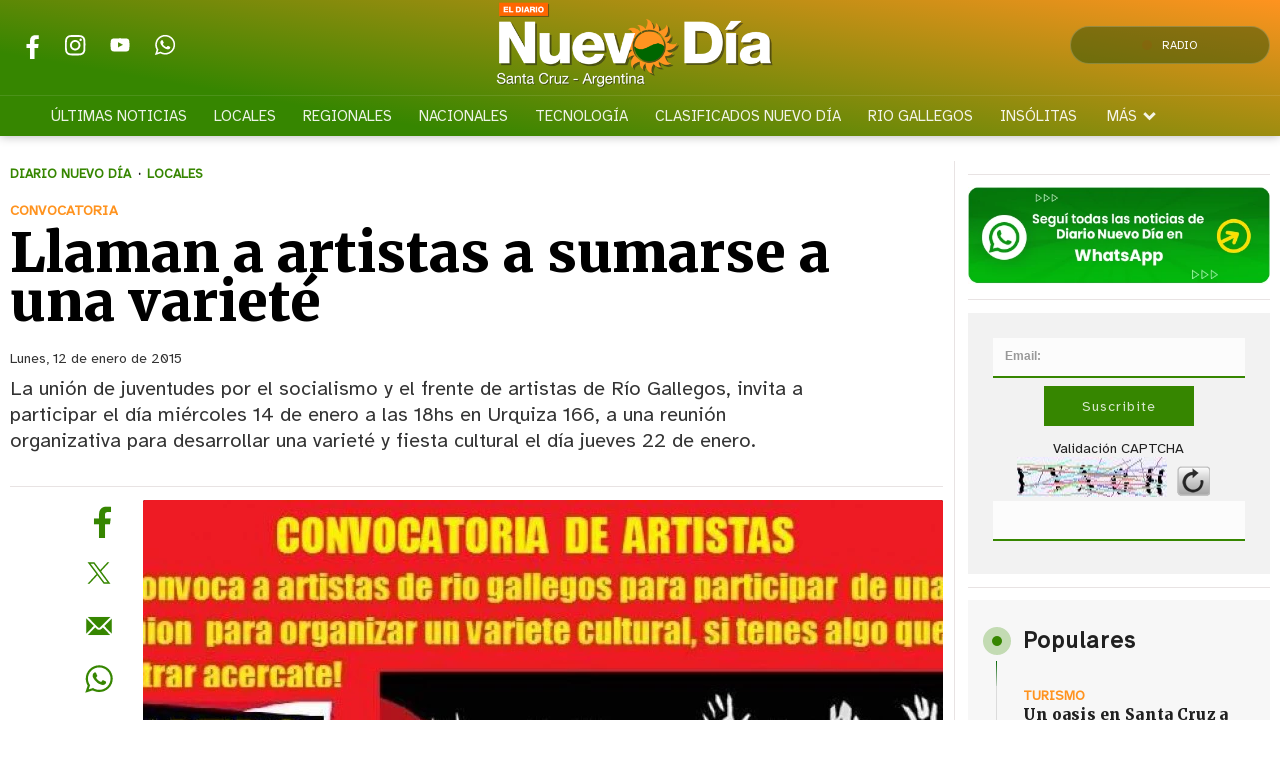

--- FILE ---
content_type: text/html
request_url: https://www.eldiarionuevodia.com.ar/locales/2015/1/12/llaman-artistas-sumarse-variet-9518.html
body_size: 37625
content:
<!DOCTYPE HTML> 
<html lang="es">
<head>
    <meta charset="ISO-8859-1"><link rel="icon" type="image/png" href="/files/image/85/85993/658052394d5fc-favicon_32_32!.png?s=09f4f64acc4369aab365d057c76ca473&d=1717363469" sizes="32x32"><link rel="icon" type="image/png" href="/files/image/85/85993/658052394d5fc-favicon_16_16!.png?s=dfae8f008458358c745b45a005c0d1c5&d=1717363469" sizes="16x16"><link rel="apple-touch-icon" href="/files/image/86/86000/658052552bbca-favicon_256_256!.png?s=255740f172c6977cce0843042a8319c0&d=1717366162&93633v7"><meta name="apple-mobile-web-app-title" content="El Diario ND"><meta name="apple-mobile-web-app-capable" content="yes"><meta name="apple-mobile-web-app-status-bar-style" content="black"><link rel="manifest" href="/files/site/manifest.json"><meta name="viewport" content="width=device-width, initial-scale=1.0"/><meta name="Generator" content="Víncolo CMS"><script>var vsm=vsm||{};vsm.cmd=vsm.cmd||[];</script><script defer src="/files/cachefiles/7a58050dc472b24d4c87b5c280c68560.js?"></script><title>Llaman a artistas a sumarse a una varieté - Diario Nuevo Día</title><meta name="description" content="
La unión de juventudes por el socialismo y el frente de artistas de Río Gallegos, invita a participar el día miércoles 14 de enero a las 18hs en Urquiza 166, a una reunión organizativa para desarrollar una varieté y fiesta cultural el día jueves 22 de enero.
"><link rel="canonical" href="https://www.eldiarionuevodia.com.ar/locales/2015/1/12/llaman-artistas-sumarse-variet-9518.html"><script type="application/ld+json">{"@context":"http://schema.org","@type":"NewsArticle","headline":"Llaman a artistas a sumarse a una variet\u00e9","description":"\r\nLa uni\u00f3n de juventudes por el socialismo y el frente de artistas de R\u00edo Gallegos, invita a participar el d\u00eda mi\u00e9rcoles 14 de enero a las 18hs en Urquiza 166, a una reuni\u00f3n organizativa para desarrollar una variet\u00e9 y fiesta cultural el d\u00eda jueves 22 de enero.\r\n","url":"https://www.eldiarionuevodia.com.ar/locales/2015/1/12/llaman-artistas-sumarse-variet-9518.html","datePublished":"2015-01-12T00:00:00-03:00","dateModified":"2015-01-12T00:03:00-03:00","image":"https://www.eldiarionuevodia.com.ar/files/image/71/71322/657fba0e3ad3b.jpg","author":{"@type":"Organization","name":"Diario Nuevo D\u00eda","url":"https://www.eldiarionuevodia.com.ar","logo":{"@type":"ImageObject","url":"https://www.eldiarionuevodia.com.ar/files/image/85/85796/6580508c2fa20.png"},"sameAs":["http://facebook.com/eldiarionuevodia","http://www.x.com/nuevodiadiario","http://www.instagram.com/","http://www.youtube.com/@","http://www.linkedin.com/in/","https://pinterest.com/","https://es.wikipedia.org/wiki/"]},"articleSection":"Locales","articleBody":"\r\nLa actividad constar\u00e1 de una galer\u00eda de fotos y pinturas, un\r\nespacio para clown, variet&eacute; y teatro. \r\nAl aire libre una pe\u00f1a con m\u00fasica y danza. Llegada la noche\r\nuna banda y fiesta. \r\nAnte la ausencia de pol\u00edticas culturales y espacios para la\r\nrecreaci\u00f3n cultural por parte del gobierno, es que tomamos en nuestras manos la\r\niniciativa. \r\nLa juventud se ve perseguida y reprimida en sus\r\nmanifestaciones culturales, sociales y pol\u00edticas, es por eso que nos\r\norganizamos.\r\nPara anotarse lo pueden hacer por medio de los contactos\r\nreferidos:\r\n&nbsp;\r\nGabriela Ance: 2966 218042\r\nGabriela_ance@hotmail.com\r\nEvento en fb:\r\nhttps://www.facebook.com/events/425271340954685/?pnref=story","publisher":{"@type":"Organization","name":"Diario Nuevo D\u00eda","url":"https://www.eldiarionuevodia.com.ar","logo":{"@type":"ImageObject","url":"https://www.eldiarionuevodia.com.ar/files/image/85/85796/6580508c2fa20.png"},"sameAs":["http://facebook.com/eldiarionuevodia","http://www.x.com/nuevodiadiario","http://www.instagram.com/","http://www.youtube.com/@","http://www.linkedin.com/in/","https://pinterest.com/","https://es.wikipedia.org/wiki/"]},"mainEntityOfPage":"https://www.eldiarionuevodia.com.ar/locales/2015/1/12/llaman-artistas-sumarse-variet-9518.html","speakable":{"@type":"SpeakableSpecification","xpath":["/html/head/title","/html/head/meta[@name='description']/@content"],"cssSelector":[".vsmcontent p"]}}</script><script data-type=vsmhit>vsm.cmd.push(function(){vsm.loadScript('/tools/hit.php?d=33d696d31e0701000aad00acdbbd789a3;66256;21;22;76850;;;&a=30','vsmhit');})</script><meta property="og:type" content="article" /><meta property="og:title" content="Llaman a artistas a sumarse a una varieté"><meta property="og:description" content="
La unión de juventudes por el socialismo y el frente de artistas de Río Gallegos, invita a participar el día miércoles 14 de enero a las 18hs en Urquiza 166, a una reunión organizativa para desarrollar una varieté y fiesta cultural el día jueves 22 de enero.
"><meta property="og:url" content="https://www.eldiarionuevodia.com.ar/locales/2015/1/12/llaman-artistas-sumarse-variet-9518.html"><meta property="og:image" content="https://www.eldiarionuevodia.com.ar/files/image/71/71322/657fba0e3ad3b_600_315!.jpg?s=84803c4e81a1defd16c25b0511343209&d=1719664618"><meta property="og:image:width" content="600"><meta property="og:image:height" content="315"><style>*{-webkit-overflow-scrolling:touch;-webkit-tap-highlight-color:transparent}html{box-sizing:border-box}*,*:before,*:after{box-sizing:inherit}html{font-size:10px;position:relative;height:100%;box-sizing:border-box}body{margin:0;height:100%;box-sizing:border-box}h1,h2,h3{padding:0;margin:0}.page{height:100%;box-sizing:border-box}html.dropdown-modal{overflow:hidden}a{text-decoration:none;transition:color ease-out 200ms,background-color ease-out 200ms,opacity ease-out 200ms,transform ease-out 200ms}a:hover{opacity:1}main a{color:var(--link-color)}main a:hover{color:var(--link-hover-color)}a{color:var(--link-color)}a:hover{color:var(--link-hover-color)}.main-article h1{font-size:250%;margin-top:0}.main-article h1 img{max-width:100%;height:auto}body{color:black}path,rect{fill:black}.bgdark{background-color:black;color:rgba(255,255,255,0.85)}.bgdark path,.bgdark rect{fill:white}[disabled],.disabled{opacity:0.4;pointer-events:none !important}.dimmed,.gray{opacity:0.5}.square{}.rounded{}.circled{}.hidden-title{display:none}.btn{user-select:none;white-space:nowrap;max-width:100%;overflow:hidden;text-overflow:ellipsis;vertical-align:middle;display:inline-block}.btn-glass{color:inherit}.btn-glass:hover,.btn-glass.hover{color:inherit;background-color:rgba(0,0,0,0.03)}.btn-glass:active,.btn-glass.active{color:inherit;background-color:rgba(0,0,0,0.08)}.bgdark .btn-glass:hover,.bgdark .btn-glass.hover{color:white;background-color:rgba(255,255,255,0.3)}.bgdark .btn-glass:active,.bgdark .btn-glass.active{color:inherit;background-color:rgba(255,255,255,0.2)}.btn.selected{color:inherit;background-color:rgba(0,0,0,0.015);}.bgdark .btn.selected{background-color:rgba(255,255,255,0.2);color:white}.btn-primary{border:none;font-size:1rem;line-height:54px;padding:0 40px;background-color:var(--button-background-color);letter-spacing:1px;display:inline-block;color:rgba(255,255,255,.8) !important;text-transform:uppercase;}.btn-primary:hover{background-color:var(--button-hover-background-color);}.btn-primary:active{background-color:var(--button-active-background-color);}.btn-primary img{vertical-align:middle;height:26px;opacity:.8;}.btn-primary img+span{margin-left:6px;}.btn-solid{border:1px solid rgba(0,0,0,0.5);font-size:1rem;line-height:54px;padding:0 40px;letter-spacing:1px;display:inline-block;color:rgba(0,0,0,0.8) !important;text-transform:uppercase;}.btn-solid:hover{}.btn-solid:active{}.btn-solid img{vertical-align:middle;height:26px;opacity:.8;}.btn-solid img+span{margin-left:6px;}.btn-zoom:hover{transform:scale(1.02) perspective(1px);}.btn-zoom:active{transform:scale(1) perspective(1px);}.btn-press:active{transform:scale(.98) perspective(1px);}.btn-moveup:hover{transform:translateY(-2px);}.btn-moveup:active{transform:translateY(0px);}button.busy .busyicon,div.vplpreloader,div.busy{border-color:rgba(255,255,255,0.5);white-space:nowrap;overflow:hidden;border-style:solid;border-top-color:transparent;animation:vcpspinneranimation 850ms infinite linear;display:inline-block;pointer-events:none}@keyframes vcpspinneranimation{from{transform:rotate(0deg);}to{transform:rotate(360deg)}}div.vplpreloader,div.busy.size64{width:64px;height:64px;border-radius:36px;border-width:3px}button.busy .busyicon,div.busy.size32{width:32px;height:32px;border-radius:20px;border-width:4px}div.busy.size19{width:19px;height:19px;border-radius:18px;border-width:4px}div.busy.size16{width:16px;height:16px;border-radius:10px;border-width:1px}div.vplpreloader,div.busy.absolute{top:50%;left:50%;position:absolute}div.busy.absolute.size16{margin:-8px 0 0 -8px}button.busy .busyicon,div.busy.absolute.size32{margin:-16px 0 0 -16px}div.vplpreloader,div.busy.absolute.size64{margin:-32px 0 0 -32px}.search-wrapper div.busy{animation:none}.search-wrapper div.busy.absolute.size19{left:5px;top:3px;margin:0px}.search-wrapper div.busy{opacity:0;transition:opacity 0.2s;display:block !important}.search-wrapper div.button{opacity:1;transition:opacity 0.2s;display:block !important}.search-wrapper div.process .busy{opacity:1;transition:opacity 0.3s;;animation:vcpspinneranimation 850ms infinite linear}.search-wrapper div.process .button{opacity:0;transition:opacity 0.3s}.clear{clear:both;font-size:0;height:0}ul{margin:0;padding:0;list-style-type:none;}.vsmhidden{display:none !important;}main{padding-bottom:5em;box-sizing:border-box;margin-left:auto;margin-right:auto;}@media (max-height:800px){main{padding-bottom:3em;}}@media (max-height:600px){main{padding-bottom:1em;}}.layout-columns{display:flex;align-items:stretch;justify-content:space-between;}.layout-columns>*:first-child{}.layout-columns>*+*{margin-left:3em;}@media(max-width:1024px){.layout-columns{flex-flow:row wrap;justify-content:center;}.layout-columns>*+*{margin-left:0;margin-top:1em;}.layout-columns .layout-columns{flex-flow:row;justify-content:space-between;}.layout-columns .layout-columns>*+*{margin-left:3em;margin-top:0;}}@media(max-width:600px){.layout-columns .layout-columns{flex-flow:row wrap;justify-content:center;}.layout-columns .layout-columns>*+*{margin-left:0;margin-top:1em;}}input:focus,button:focus{outline:none;}input[type=text],textarea,select{max-width:100%;}input{height:44px;;font-size:16px;}.dropdown-panel{box-shadow:0 0 5px rgba(0,0,0,.5);position:relative;background:inherit}.dropdown-panel:empty{}.page a[vsm-ddp-close]{position:absolute;top:10px;right:10px;width:40px;height:40px;opacity:1;transition:opacity 250ms}.page a[vsm-ddp-close]:after{position:absolute;left:0;top:0;width:100%;height:100%;line-height:4 0px;content:"\02A2F";color:white;font-size:30px;opacity:1}.page a[vsm-ddp-close]:hover{opacity:0.8}.page a[vsm-ddp-close]:active{opacity:0.5}.piece,.piece>.item{position:relative;box-sizing:border-box;}.piece .item .image img{vertical-align:middle;width:100%;height:auto}.piece .items .item.hidden{opacity:0.3}article.main-article{margin-bottom:2em;width:100%}article.main-article header{margin-bottom:2em;}div.asides{margin-top:6em;}div.asides aside.box{max-width:400px;min-width:270px;margin-left:auto;margin-right:auto;margin-bottom:2em;border-radius:5px;text-align:center;}aside.box h1{font-size:1.5rem;margin-top:0;}aside.box .illustration{margin-top:1em;}aside.box .btn{margin:0.5em 0.5em;}.box{border:1px solid #e0e0e0;padding:1.5em 1em;box-shadow:rgba(0,0,0,.03) 4px 4px;}#vsmtooltip{padding:10px;background-color:#000;color:#f0f0f0;border:0px solid rgba(0,0,0,1);max-width:400px;border-radius:3px;font-size:1.4em;}.noboxshadow{box-shadow:none}[vsm-ddp-pos='top']{animation:vsmddptop 0.3s ease;transform:translate3D(0,0,0);}[vsm-ddp-pos='bottom']{animation:vsmddpbottom 300ms ease;transform:translate3D(0,0,0);}[vsm-ddp-pos='left']{animation:vsmddpleft 300ms ease;transform:translate3D(0,0,0);}[vsm-ddp-pos='right']{animation:vsmddpright 300ms ease;transform:translate3D(0,0,0);}[vsm-ddp-pos='modal'],[vsm-ddp-pos='center']{animation:vsmddpcenter 0.5s ease;transform:translate3D(0,0,0);}@keyframes vsmddptop{0%{opacity:0;transform:translateY(8px);pointer-events:none;}}@keyframes vsmddpbottom{0%{opacity:0;transform:translateY(-8px);pointer-events:none;}}@keyframes vsmddpleft{0%{opacity:0;transform:translateX(8px);pointer-events:none;}}@keyframes vsmddpright{0%{opacity:0;transform:translateX(-8px);pointer-events:none;}}@keyframes vsmddpcenter{0%{opacity:0;transform:translateY(20px);pointer-events:none;}}.block.bgdark .separator{background-color:rgba(255,255,255,0.3)}.block0>.separator{width:calc(100% - 5em);max-width:var(--page-width)}.blocktitle + .separator{background-color:transparent}.block-wrapper:first-child.separator{background-color:transparent}.zone{position:relative}.block-child{display:flex;flex-direction:row;flex-wrap:wrap}.z25{width:calc((100% - (var(--margin-spacer) * 3)) / 4)}.z25.z25_75{width:calc(25% - (var(--margin-spacer) / 2))}.z30{width:calc(36% - (var(--margin-spacer) / 2))}.z33{width:calc((100% - (var(--margin-spacer) * 2)) / 3)}.z50{width:calc(50% - (var(--margin-spacer) / 2))}.z70{width:calc(64% - (var(--margin-spacer) / 2))}.z75{width:calc(75% - (var(--margin-spacer) / 2))}.z100{width:100%}.zfull{clear:both}.zleft{float:left;margin-right:var(--margin-spacer);position:relative}.zright{float:right}.block3A .section UL{background:#a9cce7}.block3A .global UL{background:#d9f3ff}.block-idx-1 .block2{display:flex;flex-direction:row;flex-flow:row wrap;align-items:flex-start}.zleft.z25:after,.z75_30:after,.zleft.z33:after,.zleft.z50:after,.zleft.z75:after,.z75_z70:after{content:"";position:absolute;top:0;bottom:0;right:calc(var(--margin-spacer) / -2);left:auto;width:1px;background-color:var(--separator-line-color)}.block.bgdark .zleft.z25:after,.block.bgdark .z75_30:after,.block.bgdark .zleft.z33:after,.block.bgdark .zleft.z50:after,.block.bgdark .zleft.z75:after,.block.bgdark .z75_z70:after{background-color:rgba(255,255,255,0.2)}.bgdark .piece .item{background-color:transparent;color:#fff}.bgdark .piece .item .title,.bgdark.piece .item .title a,.piece .bgdark.item .title a,.bgdark .piece .item .title a:hover{color:inherit}.bgdark .block .piecetitle:after{background-color:rgba(255,255,255,0.8)}.bgdark .piece .item.bgcolor{background-color:rgba(255,255,255,0.5)}.block.padding{padding:var(--margin-spacer) 0}.block.hide-next-sep + .separator{display:none}section.section-title,.piecetitle{font-size:1.8em;padding:0;color:inherit;font-weight:bold;letter-spacing:0.04em;line-height:1.8em;width:100%;display:block;position:relative;margin:calc(var(--margin-spacer) * 1.5) 0 var(--margin-spacer) 0;text-align:left}.piecetitle:after{content:"";position:absolute;left:0;right:0;height:3px;bottom:0;background:linear-gradient(50deg,rgba(2,102,2,0) -12%,rgba(2,102,2,1) 100%)}.piecetitle a{color:inherit}.piecetitle:after:not(.ranking){content:"";position:absolute;left:0;height:1px;background:linear-gradient(50deg,rgba(2,102,2,0) -13%,rgba(2,102,2,1) 100%);right:0;bottom:0}.piecetitle>div{display:inline-block;position:relative;z-index:1}.piecetitle + .separator{display:none}.blocktitle{font-size:2.5em;margin-bottoms:var(--margin-spacer)}.bgdark.block .piecetitle:after{background:linear-gradient(50deg,rgba(255,255,255,0) -12%,rgba(255,255,255,0.8) 100%)}#footer-follow-us .svg-icon img,#footer-follow-us .svg-icon svg{opacity:1}.svg-icon:hover path,.svg-icon:hover rect{opacity:1;transition:opacity 0.3s}.search-box path.circle,.search-box path.line{fill:transparent !important}.piece .kicker{font-size:1.4em;letter-spacing:0.01em;line-height:1.5em;text-transform:uppercase;color:var(--background-second-color);max-width:100%;width:fit-content;overflow:hidden;white-space:nowrap;text-overflow:ellipsis;margin-bottom:0.5em;font-weight:800}.piece .mf-wrapper{position:relative;padding-bottom:3px}.piece .mf-wrapper:after{content:"";position:absolute;left:0;right:0;height:3px;bottom:0;background:linear-gradient(50deg,rgba(2,102,2,0) 0%,rgba(2,102,2,1) 100%)}.piece .folder{position:absolute;bottom:10px;right:10px;border:1px solid rgba(255,255,255,0.5);border-radius:var(--border-radius);font-size:1.4em;padding:0.1em 1em;letter-spacing:0.01em;background-color:var(--folder-piece-color);line-height:1.5em;vertical-align:middle;text-transform:uppercase;color:#fff;max-width:100%;width:fit-content;overflow:hidden;white-space:nowrap;text-overflow:ellipsis;transition:background 0.3s}.piece.bgdark .kicker,.piece.bgdark .folder{color:inherit}.piece .folder a{color:inherit}.piece .folder:hover{background-color:var(--folder-piece-hover-color)}.piece .nomedia .folder{position:relative;margin:0 0 10px 0}.piece .title{font-family:var(--title-font);font-size:2.4em;line-height:1.2em;letter-spacing:0.01em;margin-bottom:0.5em;text-align:left;color:var(--title-piece-color);transition:color 0.4s;font-weight:bold}.piece.bgdark .title{color:inherit}.piece .bgdark .title{color:inherit}.piece .title a{color:inherit;transition:color 0.4s}.piece .title a:hover{color:var(--title-piece-hover-color)}.piece .das{font-family:var(--summary-font);font-size:1.5em;line-height:1.35em;text-align:left;color:inherit;opacity:0.9;display:-webkit-box;-webkit-box-orient:vertical;-webkit-line-clamp:6;overflow:hidden;margin-top:1em}.piece .datetime{display:inline;font-family:var(--date-font)}.piece .date{font-family:var(--date-font);font-weight:bold;font-size:0.9em}.piece .da{position:relative;display:inline-flex;gap:10px}.piece .author{display:inline;font-weight:bold;padding-right:19px}.piece .author:after{content:"";position:absolute;top:50%;right:7px;width:5px;height:5px;background-color:var(--background-second-color);border-radius:50%;transform:translate(0,-50%)}.piece .author a{color:inherit}.piece .authortitle{font-size:inherit;display:inline;letter-spacing:0.01em}.piece .summary{letter-spacing:0.03em;display:inline}.piece:not(.wd.wa.ws,.wa.ws,.wd.wa,.wd.ws,.wd,.wa,.ws) .das{display:none}.piece .withwidget .media .image{position:relative}.piece .withwidget .media .image:before{content:"";position:absolute;width:50px;height:50px;bottom:4%;right:3%;background:url('/0/lib/svg-icons/videoplay.svg') no-repeat 0 0;z-index:2;background-size:50px;pointer-events:none;transition:all 0.3s}.piece .withwidget .media .image:after{content:"";position:absolute;width:50px;height:50px;bottom:4%;right:3%;background-color:var(--background-main-color);z-index:1;pointer-events:none;transition:all 0.3s;opacity:0.5;border-radius:var(--border-radius)}.piece .withwidget:hover .media .image:before,.piece .withwidget:hover .media .image:after{transform:scale(1.1);transition:all 0.2s}.piece .item.padding{padding:15px 0}.piece .item.padding .kicker{margin:0 15px 0.8em 15px}.piece .item.padding .title{margin:0 15px 0.8em 15px}.piece .item.padding .das{margin:0.7em 15px 0 15px}.z75 .piece .title{font-size:3em}.z70 .piece .title,.z50 .piece .title{font-size:2.5em}.z30 .piece .title,.z33 .piece .title,.z25 .piece .title{font-size:1.7em}.listsearch-wrapper,.sectiontitlesummary-wrapper{display:block;padding:10px 20px;box-sizing:border-box;opacity:0.9;background-color:rgba(0,0,0,0.05);margin-bottom:3em}.sectiontitlesummary-wrapper .sectiontitle{font-family:var(--title-font);font-size:4em;padding-bottom:0.2em;color:var(--link-hover-color);line-height:1.2em}.sectiontitlesummary-wrapper .sectionsummary{font-family:var(--summary-font);font-size:2em;margin:0 0 calc(var(--margin-spacer) / 2) 0;display:block}.block-wrapper{position:relative}.block-wrapper>#vsmcontextmenu{top:0;left:50%;transform:translate(-50%,0)}.block.bkg-b{padding:var(--margin-spacer) 0;box-sizing:border-box}.piece.pwa{position:absolute;top:25px;left:0}.section-list .block2{display:flex;flex-wrap:wrap}.section-list .zleft{flex:1;margin:0 0 var(--margin-spacer) 0}.section-list .zright{margin-left:var(--margin-spacer);position:relative}.section-list .zleft.z75:after{display:none;margin:0}.section-list .zright.z25:before{content:"";position:absolute;top:0;bottom:0;left:calc(var(--margin-spacer) / -2);right:auto;width:1px;background-color:var(--separator-line-color)}@media (max-width:1024px){.zone.z75{width:calc(60% - (var(--margin-spacer) / 2))}.zone.z30{width:calc(50% - (var(--margin-spacer) / 2))}.zone.z70{width:calc(50% - (var(--margin-spacer) / 2))}.zone.z25{width:calc(50% - (var(--margin-spacer) / 2));margin-bottom:var(--margin-spacer)}.zone.zleft.z25:not(.z25ml,.z25mr):before{content:"";position:absolute;background:var(--separator-line-color);top:auto;bottom:calc(var(--margin-spacer) / -2);width:calc(100% + var(--margin-spacer));height:1px}.zone.zleft.z25ml{margin-right:0}.zone.z25mr{position:relative;margin-bottom:0}.zright.z25{position:relative;margin-bottom:0}.zone.zleft.z25ml:after{top:auto;background:var(--separator-line-color);width:100%;height:1px;top:auto;bottom:calc(var(--margin-spacer) / -2);right:unset}.zone.z70 .piece:not(.grid,.highlighted) .title,.zone.z50 .piece:not(.grid,.highlighted) .title{font-size:2.1em}.piece:not(.grid) .das{font-size:1.4em}.zone.z25_75{width:calc(40% - (var(--margin-spacer) / 2))}}@media (max-width:768px){.page .zleft,.page .zright{float:unset}.page .zone{width:100%;margin:0}.piece .title{margin-bottom:0.3em}.zleft.z75,.zleft.z75_z70,.zleft.z75_30,.zleft.z33,.zleft.z50,.zleft.z25{margin-bottom:var(--margin-spacer)}.zleft.z75:after,.zleft.z75_z70:after,.zleft.z75_30:after,.zleft.z33:after,.zleft.z50:after,.zleft.z25:after{top:auto;background:var(--separator-line-color);width:100%;height:1px;top:auto;bottom:calc(var(--margin-spacer) / -2);right:unset}.zleft.z25:not(.z25ml,.z25mr):before{display:none}.z70 .piece .title,.z50 .piece .title,.z30 .piece .title,.z33 .piece .title,.z25 .piece:not(.briefnews) .title{font-size:2.5em}.piece .withwidget .media .image:before{width:30px;height:30px;background-size:30px}.piece .withwidget .media .image:after{width:30px;height:30px}.sectiontitlesummary-wrapper .sectiontitle{font-size:2em}.sectiontitlesummary-wrapper .sectionsummary{font-size:1.4em}}@media (max-width:480px){.z70 .piece .title,.z50 .piece .title,.z30 .piece .title,.z33 .piece .title,.z25 .piece:not(.briefnews) .title{font-size:2.1em}.piece .das{font-size:1.3em}}:root{--button-background-color:#249794;--button-hover-background-color:rgba(255,255,255,0.4);--button-border-radius:4px;--border-radius:4px;--piece-border-radius:2px;--border-folder-radius:3px;--folder-piece-color:#368600;--folder-piece-hover-color:#FF931F;--title-piece-color:#202020;--title-piece-hover-color:#368600;--link-color:#FF931F;--link-hover-color:#368600;--link-active-color:#368600;--background-page-color:rgba(238,238,238,0.685);--background-main-color:#368600;--background-second-color:#FF931F;--background-block-second-color:#ff931f78;--background-third-color:#343A40;--background-fourth-color:#E9ECEF;--background-fifth-color:#043566d6;--background-sixth-color:#490047d6;--background-seventh-color:#FFFFFF;--title-font:'Merriweather',serif;--default-font:'Atkinson Hyperlegible',sans-serif;--date-font:'Merriweather',serif;--summary-font:'Atkinson Hyperlegible',sans-serif;--body-font:'Atkinson Hyperlegible',sans-serif;--botton-font:'Merriweather',serif;--menu-font:'Atkinson Hyperlegible',sans-serif;--page-width:1262px;--extended-page-width:1350px;--margin-spacer:25px;--min-zone-width:300px;--border-piece-color:#212529;--header-collapsed-height:50px;--separator-line-color:#e8e3e3;}.bgdark{color:rgba(255,255,255,0.9);transition:color 0.3s}.bgdark.piece.bgmaincolor .title a:hover{color:rgba(255,255,255,1)}.bglight{color:rgba(0,0,0,0.8)}.bgmaincolor{background-color:var(--background-main-color)}.bgsecondcolor{background-color:var(--background-second-color)}.bgthirdcolor{background-color:var(--background-third-color)}.bgfourthcolor{background-color:var(--background-fourth-color)}.bgfifthcolor{background-color:var(--background-fifth-color)}.bgsixthcolor{background-color:var(--background-sixth-color)}.bgseventhcolor{background-color:var(--background-seventh-color)}.bgblockmaincolor{background:linear-gradient(237deg,rgba(2,102,2,1) 0%,rgba(2,102,2,0.5) 100%)}.bgblocksecondcolor{background:linear-gradient(237deg,rgba(255,147,1,1) 0%,rgba(255,147,1,0.5) 100%)}.bgblockthirdcolor{background:linear-gradient(237deg,rgba(4,53,102,1) 0%,rgba(0,0,0,0.6) 100%)}.bgblockfourthcolor{background:linear-gradient(237deg,rgba(91,4,102,1) 0%,rgba(91,4,102,0.6) 100%)}.page-width{width:calc(100% - 2em);max-width:var(--page-width);margin-left:auto;margin-right:auto;}.extended-width{width:calc(100% - 2em);max-width:var(--extended-page-width);margin-left:auto;margin-right:auto;}.full-width{width:calc(100% - 2em);max-width:none;margin-left:auto;margin-right:auto;}.media #vsmimgbutton{right:0}#page{position:relative;user-selects:none}body{font-family:var(--default-font);color:var(--title-piece-color)}main{padding:0 0 var(--margin-spacer) 0}.clear{clear:both;font-size:0;height:0}.separator{clear:both;height:1px;background-color:var(--separator-line-color);margin:calc(var(--margin-spacer) / 2) auto;position:relative;width:100%;max-width:var(--page-width)}main{padding:var(--margin-spacer) 0}.z75{width:calc(75% - (var(--margin-spacer) / 2))}.z100{width:100%}.zfull{clear:both}.zleft.z75:after,.z75_z70:after{content:"";position:absolute;top:0;bottom:0;right:calc(var(--margin-spacer) / -2);left:auto;width:1px;background-color:var(--separator-line-color)}path,rect{fill:var(--background-main-color);stroke:var(--background-main-color);opacity:1;transition:opacity 0.3s}.bgdark path,.bgdark rect{fill:rgba(255,255,255,0.8);stroke:rgba(255,255,255,0.8)}.bgdark ul.boxy:empty{background-color:rgba(255,255,255,0.1)}.bgdark#page-footer .piecetitle:after{background-color:rgba(255,255,255,0.8)}#footer-follow-us .svg-icon img,#footer-follow-us .svg-icon svg{opacity:1}.svg-icon:hover path,.svg-icon:hover rect{opacity:1;transition:opacity 0.3s}article .author{color:var(--background-second-color)}article .author .authorimage{display:inline-block;vertical-align:middle;margin-right:5px}article .author .authorinfo{display:inline-block;vertical-align:middle;font-weight:bold}article .author .authorinfo .authorjobtitle{font-weight:normal;margin-top:0.5em;font-size:90%}article .author.noimage.nojobtitle .authorinfo:before{content:"Por ";margin-right:5px}article .author .authorinfo:empty:before{content:""}article .author .authortitle{display:inline;color:inherit}article .separatorLine{border-bottom:1px dotted #E9E9E9;margin-bottom:1.7em}.interior article .headerContentHtml .kicker{font-size:1.4em;letter-spacing:0.01em;line-height:1.5em;text-transform:uppercase;color:var(--background-second-color);max-width:100%;width:fit-content;overflow:hidden;white-space:nowrap;text-overflow:ellipsis;margin-bottom:0.5em;font-weight:800}html.dark-mode body{background-color:#1c1b1f}html.dark-mode #page-header.bglight{background-color:transparent}html.dark-mode A.logo .dark{opacity:1;visibility:visible}html.dark-mode A.logo .light{opacity:0;visibility:hidden}html.dark-mode .search-box path.circle,html.dark-mode .search-box path.line{stroke:#e8eaed}html.dark-mode #page-header path,html.dark-mode #page-header rect{fill:#e8eaed;stroke:#e8eaed}html.dark-mode #page-header img{filter:invert(0) contrast(0)}html.dark-mode #page-header>.menu-wrapper{background-color:transparent}html.dark-mode .page .piece{background-color:transparent;color:#e8eaed}html.dark-mode .page .separator,html.dark-mode .page .zleft.z25:after,html.dark-mode .page .z75_30:after,html.dark-mode .page .zleft.z33:after,html.dark-mode .page .zleft.z50:after,html.dark-mode .page .zleft.z75:after,html.dark-mode .page .z75_z70:after{background-color:#ffffff4d}.follow-us-list{line-height:46px}.follow-us-list li{width:40px;height:40px;margin-right:5px;display:inline-block}.follow-us-list li .svg-icon{width:26px;}.follow-us-list li .svg-icon{background:transparent}.follow-us-list li a:hover .svg-icon:before{background:transparent}.follow-us-list li .svg-icon:before{background:transparent}#page-header{position:relative;min-height:50px;margin:0 auto;box-sizing:border-box;z-index:1000}#page-header-container{height:inherit;position:relative}#page-header.bglight{background-color:#fff}#page-header-container.bgdark{background-color:transparent;z-index:1}#page-header.bgdark{background:transparent}#page-header.bgdark .header-wrapper{background:linear-gradient(190deg,rgb(255 147 31) 0%,rgba(54,134,0,1) 77%);box-shadow:0 0 10px rgba(0,0,0,0.3)}#page-header>#vsmcontextmenu{left:50%;transform:translate(-50%,0)}#page-header-container{display:flex;align-items:center;flex-flow:row nowrap;margin:0 auto;height:90px;justify-content:space-between;transition:all 200ms ease-out}.page-header-collapsed #page-header-container{height:var(--header-collapsed-height);display:flex;flex-direction:row;justify-content:flex-start;}#page-header-container>*{position:relative;display:inline-block;vertical-align:middle;vertical-align:top;margin-right:1rem;white-space:nowrap}#page-header.block-vertical{max-height:initial}#page-header.block-vertical #page-header-container{display:block;align-items:center;}#page-header.block-vertical #page-header-container>*{position:relative;display:block;margin-right:0;white-space:normal}#page-header.block-vertical .logo-wrapper{min-height:90px}.page-header-collapsed #page-header{position:fixed;width:100%;top:0;z-index:10000;transform:translate3d(0,0,0);opacity:1}.page-header-collapsed #page-header:after{display:none}.page-header-collapsed #page-header[data-scroll-direction="down"]:not(.main-menu-panel-opened){animation:fadeOutUp 0.5s linear 2s 1 normal forwards;}.page-header-collapsed #page-header[data-mouse-direction="up"],.page-header-collapsed #page-header[data-scroll-direction="up"]:not(.main-menu-panel-opened){animation:fadeInUp 0.5s linear 0s 1 normal none;}#page-header .zone{opacity:1;visibility:visible;height:inherit}#page-header .menu-wrapper{opacity:1;visibility:visible;height:inherit;transition:opacity 0.3s}.page-header-collapsed #page-header .menu-wrapper{opacity:0;visibility:hidden;height:0}.vincolo-topbar.page-header-collapsed #page-header{top:50px}.page-header-collapsed #page #page-header{height:var(--header-collapsed-height);position:fixed}.page-header-collapsed body{padding-top:var(--header-collapsed-height)}#page-header #header-follow-us{}#page-header.bgdark .follow-us-list{line-height:unset}#page-header.bgdark .follow-us-list a{width:40px;height:40px;display:flex;align-items:center;justify-content:center}#page-header.bgdark .follow-us-list li .svg-icon{width:28px;height:28px;display:block}#page-header.bgdark .follow-us-list li .svg-icon path:not(.play),#page-header.bgdark .follow-us-list li .svg-icon rect{fill:#fff;stroke:#fff}#page-header.bgdark .follow-us-list li .svg-icon .svg-icon img,#page-header.bgdark .follow-us-list li .svg-icon .svg-icon svg{display:block}.main-menu-panel #header-follow-us.follow-us{padding:0;margin:0;position:absolute;bottom:10px;left:0;right:0;max-width:100%}.page-header-collapsed #page-header .dropdown-panel #header-follow-us{width:100%;max-width:100%}.page-header-collapsed #page-header>.header-wrapper>#page-header-container>#page-header-logo-wrapper{height:var(--header-collapsed-height);order:2;margin:0;position:absolute;left:50%;transform:translate(-50%,0)}#page-header #page-header-container>#page-header-search-box{display:none}#page-header #page-header-search-box{position:relative;max-width:300px}#page-header.bgdark .search-box input[type=text]{background-color:#EBEBEB;border-bottom:2px solid var(--background-main-color)}#page-header .dropdown-panel #page-header-search-box{max-width:100%;margin:0;bottom:unset;margin-bottom:15px;top:unset;bottom:auto}#page-header #main-menu{width:100%;line-height:40px;font-size:1.5em;border-top:1px solid rgba(255,255,255,0.1);margin-top:5px}.page-header-collapsed #page-header #main-menu{display:none}.page-header-collapsed #page-header .dropdown-panel #main-menu{display:block}#page-header #page-header-main-menu-button{display:none}#page-header #page-header-main-menu-button>a{display:block;width:100%;height:100%}.page-header-collapsed #page-header #page-header-main-menu-button{display:block;position:relative;order:1;margin:0;width:40px}.main-menu-button a:active .svg-icon{opacity:0.90;transition:transform 200ms}.main-menu-button .text{display:none}.main-menu-button .svg-icon{width:46px;height:46px;background-color:transparent}.main-menu-button .svg-icon:before{display:none}.main-menu-button .svg-icon.menu svg path{fill:#fff;stroke:#fff}#page-header .main-menu-button{display:none}#page-header .main-menu-wrapper{overflow:hidden;position:relative;top:50%;transform:translateY(-50%);transition:transform linear .2ms;background:transparent}#page-header-container .slf{margin-right:0;display:flex;justify-content:space-between;width:100%;height:100%;align-items:stretch}#page-header-container .sb-wrapper{width:25%;height:100%;display:flex;align-items:center}#page-header-container .sb-wrapper .search-icon path.circle{stroke-width:50}#page-header-container .sb-wrapper .search-icon path.line{stroke-width:90}#page-header-container #page-header-logo-wrapper{margin:0;height:100%;position:relative;max-width:50%;flex-grow:2;text-align:center;display:flex;visibility:visible;width:inherit;justify-content:center}#page-header-container #page-header-logo-wrapper a{display:block;width:inherit;position:relative}.page-header-collapsed #page-header-container>#header-follow-us{opacity:0;visibility:hidden;width:0;height:0}.page-header-collapsed #page-header-container .bRadio{display:none}#page-header .header-banner{margin:0;max-width:30%}#page-header-container .bRadio a{display:flex;justify-content:center;align-items:center;width:200px;position:relative;color:#fff;font-size:1.15em;padding:0 1.18em;line-height:36px;border:solid 1px rgba(255,255,255,.2);border-radius:30px;text-decoration:none;background-color:rgba(2,60,2,0.4);transition:background 0.3s}#page-header-container .bRadio a:hover{background-color:rgba(2,60,2,1)}#page-header-container .bRadio .text{order:2;padding-left:10px}#page-header-container .bRadio .point{order:1;background-color:#fb0800;width:10px;height:10px;border-radius:50%;animation:buttonFadeIn 2s infinite}@keyframes buttonFadeIn{0%{opacity:0}50%{opacity:1}100%{opacity:0}}@keyframes fadeInUp{from{transform:translate3d(0,-100%,0);}to{transform:translate3d(0,0,0);}}@keyframes fadeOutUp{from{opacity:1;}to{opacity:0;transform:translate3d(0,-100%,0);}}#page-header-container.full-width{width:100%}#page-header-datetime{font-size:1.2em;margin:0;color:rgba(255,255,255,0.9);position:absolute;right:0;top:60px;}#page-header .edition-num{font-size:1.2em;margin:0;color:rgba(255,255,255,0.8);position:absolute;right:0;top:40px;}#page-header .edition-num:before{content:"Edición Nº";padding-right:0.3em}.page-header-collapsed #page-header{box-shadow:0 2px 2px 0 rgba(0,0,0,0.16)}.page-header-collapsed #page-header .edition-num,.page-header-collapsed #page-header-datetime{display:none}#page-header.block-vertical #page-header-container{height:100%;box-sizing:border-box}.page-header-collapsed #page #page-header{transition:height .3s !important}#page-header .main-menu-button{transition:all 0.2s;display:block;height:50px;width:50px;margin-left:auto}#page-header .main-menu-button .svg-icon.menu{width:100%;height:100%}#page-header .main-menu-button .svg-icon.menu svg{top:50%;transform:translate(0,-50%);}#page-header .main-menu-button .svg-icon.menu svg path{stroke-width:45px;transition:all 0.3s}#page-header .main-menu-button .svg-icon.menu svg path + path + path{d:path("M 350.5 366 L 120.5 366")}#page-header .main-menu-button .svg-icon.menu:hover svg path{stroke:#d6d6d6}#page-header .pfs .search-box{display:none}@media (max-width:1262px){#page-header-container .slf{padding:0 2.5em;box-sizing:border-box}}@media (max-width:768px){#page-header .header-wrapper>#main-menu{display:none}#page-header>.header-wrapper>#page-header-container>#page-header-logo-wrapper{height:var(--header-collapsed-height);order:2;margin:0;position:absolute;left:50%;transform:translate(-50%,0)}#page-header.bglight{background:var(--background-main-color)}#page-header A.logo .light{display:none}#page-header A.logo .dark{display:block;opacity:1;visibility:visible}#page-header #page-header-main-menu-button{display:block;margin:0;order:1}#page-header .header-banner{order:3}#page-header #page-header-container{height:var(--header-collapsed-height)}#page-header #page-header-container>.follow-us{display:none}#page-header-container .bRadio a{width:80px}}.page .logo-wrapper{position:relative;margin:0;padding:0;transition:height 200ms,width 200ms,background 200ms;width:285px;height:100%;margin:0}.page-header-collapsed .logo-wrapper{width:200px}.page .logo-wrapper A.logo{color:inherit}.page .logo-wrapper A.logo a{display:inline-block;line-height:100%;font-size:2rem;max-width:100%;position:absolute;top:50%;transform:translateY(-50%);transition:opacity 500ms}.page .logo-wrapper A.logo img{position:absolute;top:50%;left:50%;width:auto;height:auto;max-width:100%;max-height:94%;transform:translate(-50%,-50%)}.dropdown-panel .logo-wrapper A.logo img{max-width:60%}.page .logo-wrapper.empty-piece{min-width:50px;min-height:50px;}.page .logo-wrapper.empty-piece A.logo{display:block;width:100%;height:100%}.page .logo-wrapper.empty-piece A.logo span{text-align:center;width:100%}A.logo .dark{opacity:0;visibility:hidden;transition:opacity 500ms}A.logo .light{opacity:1;visibility:visible;transition:opacity 500ms}.bgdark A.logo .light{opacity:0;visibility:hidden;transition:opacity 500ms}.bgdark A.logo .dark{opacity:1;visibility:visible;transition:opacity 500ms}@media (max-width:480px){#page-header-container .logo-wrapper{max-width:calc(100% - 60px);margin:0}}.page-header-collapsed .main-menu{line-height:1.5em}.main-menu ul{position:relative;padding:0;white-space:nowrap;list-style:none;}.main-menu>ul{background:inherit}.main-menu li{display:inline-block;white-space:nowrap;background:inherit}.main-menu li a{display:inline-block;padding:0 1em;cursor:pointer;vertical-align:top;box-sizing:border-box;color:inherit}.main-menu li span.text{display:inline-block;max-width:100%;overflow:hidden;vertical-align:top;text-overflow:ellipsis;}.main-menu a:active,.main-menu a.selected{}.main-menu .more-button>a{display:inline-block;position:relative;white-space:nowrap;}.main-menu .more-button>a>.text{}.main-menu .more-button>a>.text:after{display:inline-block;content:"\25BE";margin-left:0.3em;transform:scale(2,1);display:inline-block;}.main-menu .more-panel{position:absolute;max-height:500px;width:250px;overflow:auto;padding:4px;background-color:var(--background-second-color)}.main-menu .more-list li{display:block;overflow:hidden;white-space:nowrap;text-overflow:ellipsis;width:100%}.main-menu .more-list a{display:block}.main-menu-panel{text-align:center;width:314px;height:600px;min-height:480px;display:none;padding:1em;box-sizing:border-box;overflow:auto}.main-menu-panel[vsm-ddp-pos="modal"]{padding-top:40px}.main-menu-panel .main-menu-wrapper{display:block;margin:0;}#main-menu-panel .main-menu{text-transform:uppercase;width:100%;max-width:360px;height:calc(100% - 180px);overflow:auto;margin-left:auto;margin-right:auto}.main-menu-panel .main-menu ul{white-space:normal;line-height:40px;letter-spacing:0.5px;text-align:center;}.main-menu-panel .main-menu li{display:block;}.main-menu-panel .main-menu a{width:100%;}.main-menu-panel .follow-us{text-align:left;width:100%;max-width:500px;margin:20px auto;padding:10px 0}.main-menu-panel .follow-us ul{text-align:center;}.main-menu-panel .follow-us li{width:40px;height:40px;display:inline-block;box-sizing:border-box;margin:0 0.4em}.main-menu-panel .follow-us li a{display:inline-block;box-sizing:border-box;}.main-menu-panel .follow-us li .svg-icon:before{border-radius:5px;}.main-menu-panel .search-box{left:50%;position:relative;transform:translate(-50%,0)}.main-menu-panel .search-box.focus{margin-left:0;}#page-header #main-menu-panel .logo-wrapper{height:60px;max-width:100%;margin:0px 0 20px 0;width:100%}#page-header #main-menu-panel .logo-wrapper A.logo img{left:50%;transform:translate(-50%,-50%)}#page-header>.menu-wrapper{font-weight:bold;margin:0;opacity:1;visibility:visible;transition:opacity 0.3s;background-color:var(--background-main-color);text-transform:uppercase}#page-header>.menu-wrapper>.main-menu{line-height:40px;font-size:1.5em;text-align:center;font-family:var(--menu-font);color:#fafafa;max-width:var(--page-width);margin:0 auto;text-transform:uppercase;letter-spacing:0.08em}.page-header-collapsed #page-header>.main-menu{opacity:0;visibility:hidden;height:0}.main-menu li{position:relative;text-align:left}.main-menu li.more-button a,.main-menu li.mitem.arrow a,.main-menu li.mitem a.dd{padding:0 1.6em 0 1em}.main-menu li.mitem .ddb{position:absolute;margin:0 !important;right:2px;background-color:transparent;color:inherit}.main-menu li a{margin:0 0.1em;padding:0 0.8em;background-color:inherit;color:inherit;transition:all 0.3s}.main-menu li:hover{background-color:rgba(255,255,255,0.1)}.main-menu>ul{background:transparent;white-space:nowrap;margin:0 auto;max-width:var(--page-width);text-transform:uppercase;width:calc(100% - 5em)}#main-menu-panel .main-menu>ul>li{display:block}#main-menu-panel .main-menu>ul>li.selected,#main-menu-panel .main-menu>ul>li:hover{border-color:transparent}#main-menu-panel .main-menu>ul>li .ddb{display:none}#main-menu-panel .main-menu li a{margin:0;text-align:center}#main-menu-panel .main-menu li a:hover .text{border-color:var(--background-main-color);}#main-menu-panel-menu .main-menu .mitem{white-space:normal}#main-menu-panel-menu .main-menu li.mitem{margin-bottom:5px}#main-menu-panel-menu .main-menu .mitem.button{padding-bottom:5px}.main-menu .more-panel .mitem>.ddb.button,#main-menu-panel-menu .main-menu .mitem>.ddb.button{display:none;}#main-menu-panel-menu .main-menu .mitem>.vsmmenu{max-width:80%;margin:0 auto;position:relative;opacity:1;visibility:visible;left:unset;;background:#f2f2f2;border:0;box-shadow:none;width:100%;text-align:center;font-size:13px;float:none;transform:unset}.main-menu .more-panel .mitem>.vsmmenu:after,#main-menu-panel-menu .main-menu .mitem>.vsmmenu:after{content:"";display:block;position:absolute;transform:rotate(-45deg) translate(-50%,0);box-shadow:none;width:14.3px;height:14.3px;top:-11px;left:50%;background:#f2f2f2}#main-menu-panel-menu .main-menu .dropdown-panel.vsmmenu:before{display:none}#main-menu-panel-menu .main-menu .dropdown-panel .mitem{background:transparent}#main-menu-panel-menu .main-menu .mitem>.vsmmenu .mitem{text-align:center;}.main-menu-panel[vsm-ddp-pos="modal"]{z-index:10}.main-menu .mitem.arrow .ddb{display:none;visibility:0}.main-menu .mitem.arrow>a.mitem:after,.main-menu a.ddb.button:after,.main-menu .more-button>a>.text:after{content:"";display:inline-block;width:9px;height:9px;border:solid rgba(255,255,255,0.6);border-width:0 3px 3px 0;position:absolute;top:50%;transform:rotate(45deg) translate(-50%,-50%);border-color:inherit;right:0.5em}.main-menu-panel .search-box{cursor:default;max-width:100%;width:60%;margin-left:0;transition:all 500ms;height:40px;position:absolute;top:auto;bottom:60px}.main-menu-panel .search-box input{opacity:1;padding-left:40px}.main-menu-panel .search-box:after{transform:scale(.8) rotate(90deg) translateX(-60%);}.main-menu-panel .search-box:after{left:6px;top:6px;width:70%;height:70%;border:4px solid white;border-top-color:rgba(255,255,255,0.95);border-right-color:rgba(255,255,255,0.9);border-bottom-color:rgba(255,255,255,0.35);border-radius:50%;background-image:none;animation:busyanimation 850ms infinite linear;}.main-menu-panel .search-box .svg-icon.search{width:30px;;transform:translate(-0%,-50%) rotate(90deg);left:5px;}UL.vsmmenu{-webkit-user-select:text;-khtml-user-select:text;-moz-user-select:text;-o-user-select:text;user-select:text}UL.vsmmenu LI.more-button .more-panel,UL.vsmmenu>LI>UL.vsmmenu{margin-left:-10000px;opacity:0;border-radius:var(--border-radius);padding:10px 0;background-color:var(--background-second-color);position:absolute;float:left;left:0;-webkit-transition:opacity 300ms linear 0ms,margin-left 0ms linear 300ms;-moz-transition:opacity 300ms linear 0ms,margin-left 0ms linear 300ms}#page-header .menu-drop-wrapper UL.vsmmenu{display:flex;justify-content:center;flex-wrap:wrap;width:100%;height:auto;max-width:1200px;margin:0 auto}#page-header .menu-drop-wrapper UL.vsmmenu UL.vsmmenu{padding:10px 0;border-radius:0;font-size:0.63em;position:relative;opacity:1;float:unset;box-shadow:unset}#page-header .menu-drop-wrapper UL.vsmmenu UL.vsmmenu:before,#page-header .menu-drop-wrapper UL.vsmmenu UL.vsmmenu:after{displays:none}#page-header .menu-drop-wrapper UL.vsmmenu LI.mitem{width:300px;margin-top:0.2em;background-color:transparent;transition:background 0.2s}#page-header .menu-drop-wrapper UL.vsmmenu LI.mitem:first-child{margin-top:0}#page-header .menu-drop-wrapper UL.vsmmenu LI.mitem .text{display:block;text-shadow:none}#page-header .menu-drop-wrapper UL.vsmmenu LI.mitem UL.vsmmenu LI.mitem{color:inherit;border-radius:0;margin-top:0}#page-header .menu-drop-wrapper UL.vsmmenu LI.mitem UL.vsmmenu LI.mitem a:before{background-color:#fff}#page-header .menu-drop-wrapper UL.vsmmenu LI.mitem UL.vsmmenu LI.mitem a:hover:before{background-color:#fff}UL.vsmmenu LI.mitem:hover>UL.vsmmenu{-webkit-transition:margin-left 0ms,opacity 300ms;-moz-transition:margin-left 0ms,opacity 300ms}UL.vsmmenu LI.more-button:hover .more-panel{display:block;opacity:1;margin:0}UL.vsmmenu LI.mitem UL.vsmmenu LI.mitem{display:block}UL.vsmmenu LI.mitem UL.vsmmenu LI.mitem A{display:block;font-size:0.9em;border-radius:0}UL.vsmmenu LI.mitem UL.vsmmenu LI.mitem a:before{background-color:#000;transition:transform .3s ease-in-out}UL.vsmmenu LI.mitem UL.vsmmenu LI.mitem:hover a:before{background-color:#000}UL.vsmmenu LI.mitem UL.vsmmenu LI.mitem A.mitem{line-height:40px;-webkit-user-select:none;-khtml-user-select:none;-moz-user-select:none;-o-user-select:none;user-select:none}UL.vsmmenu LI.mitem A.mitem{-webkit-user-select:none;-khtml-user-select:none;-moz-user-select:none;-o-user-select:none;user-select:none}UL.vsmmenu LI.mitem A.dd{padding-right:1.6em}UL.vsmmenu LI.mitem A.ddb span.ddb{display:none}.main-menu-panel.dropdown-panel UL.vsmmenu A.ddb{display:none}UL.vsmmenu LI.more-button UL.vsmmenu.dropdown-panel,.main-menu-panel.dropdown-panel UL.vsmmenu.dropdown-panel{box-shadow:unset;display:block;opacity:1;margin-left:0;float:unset;position:relative;padding:0;margin:0}UL.vsmmenu LI.more-button UL.vsmmenu.dropdown-panel:before,.main-menu-panel.dropdown-panel UL.vsmmenu.dropdown-panel:before,UL.vsmmenu LI.more-button UL.vsmmenu.dropdown-panel:after,.main-menu-panel.dropdown-panel UL.vsmmenu.dropdown-panel:after{display:none}UL.vsmmenu LI.more-button .more-panel.vsm-ddp,UL.vsmmenu LI.mitem.visible>UL.vsmmenu{margin-left:0px;opacity:1;z-index:1}UL.vsmmenu LI.more-button .more-panel.vsm-ddp UL{position:unset;padding:0;white-space:normal}@media (max-width:480px){.main-menu-panel{width:100%;height:100vh !important}.main-menu-panel .main-menu{max-height:57vh;overflow:auto}header>nav.main-menu{display:none}#main-menu-panel-menu nav.main-menu{background:transparent;box-shadow:none}#page-header.block-vertical #page-header-container #main-menu{opacity:0;visibility:hidden}.main-menu>ul>li.selected,.main-menu>ul>li:hover{background-color:unset;transition:unset;color:var(--title-piece-hover-color)}}.search .message{line-height:2em;margin-bottom:1.5em;font-size:14px;font-family:'open_sans_condensedbold';text-transform:uppercase;color:#1D1D1B}.search .message .searchtext{color:#BED630;font-style:italic}.search .pager{text-align:center;font-size:140%;margin-top:2em;font-family:Lo;font-weight:normal}.search .pager .page,.search .pager .selected{width:auto;border:1px solid #770200;border-radius:2px;box-shadow:none;background:none;padding:5px 8px;display:inline-block;margin-right:5px}.search .pager .page:hover,.search .pager .prev:hover,.search .pager .next:hover{background:rgba(119,2,0,0.6);color:#fff}.search .pager .prev{margin-left:16px;padding:5px 8px}.search .pager .next{margin-right:2px;padding:5px 8px}.search .pager .selected{color:#fafafa;background-color:#770200}.listsearch-wrapper{background-color:rgba(0,0,0,0.05);width:100%;line-height:120%;padding:20px;box-sizing:border-box;margin-bottom:20px}.search-box:after{opacity:0.5}.search-box{width:28px;height:40px;cursor:pointer;transition:all 300ms;position:relative}.search-box form{margin:0;}.search-box input{position:relative;opacity:0;width:100%;padding-left:46px;padding-right:6px;transition:opacity 250ms,width 500ms;border:none;background-color:rgba(255,255,255,0.2);color:rgba(0,0,0,1)}.search-box input{height:inherit;font-size:16px}.page-header-collapsed .search-box.focus,.search-box.focus{cursor:default;max-width:100%;width:100%;margin-lefts:-190px;transition:all 500ms}.search-box.focus input{opacity:1;padding-left:40px}.search-box.focus:after{transform:scale(.8) rotate(90deg) translateX(-60%);}.search-box.busy:after{left:6px;top:6px;width:70%;height:70%;border:4px solid white;border-top-color:rgba(255,255,255,0.95);border-right-color:rgba(255,255,255,0.9);border-bottom-color:rgba(255,255,255,0.35);border-radius:50%;background-image:none;animation:busyanimation 850ms infinite linear;}.page-header-collapsed .search-box:after{width:30px;height:30px}@keyframes busyanimation{0%{transform:rotate(0deg);}100%{transform:rotate(360deg);}}.search-box .svg-icon.search{background-color:transparent;position:absolute;top:50%;left:5px;transform:translate(-0%,-50%) rotate(90deg)}.search-box path.circle,.search-box path.line{fill:transparent}.search-box .svg-icon.search{width:28px}.search-box.focus .svg-icon.search{width:28px}#main-menu-panel .search-box path.circle,#main-menu-panel .search-box path.line{fill:transparent;stroke:var(--background-main-color)}#page-header-stacked-search-box .svg-icon.search{width:45px;left:0;transition:all 200ms}#page-header-stacked-search-box.focus .svg-icon.search{width:30px;left:0;transition:all 1200ms}@media (min-width:1023px){#page-header.block-vertical #page-header-container>.search-box{top:5px}}.svg-icon{overflow:hidden;position:relative;display:inline-block;transition:opacity 200ms;min-width:16px;min-height:16px;text-align:center;background-color:rgba(0,0,0,0.3);vertical-align:middle;}.svg-icon img,.svg-icon svg{position:relative;z-index:1;width:100%;height:100%;transition:opacity ease-out 200ms,filter ease-out 200ms;display:inline-block;vertical-align:middle;}.svg-icon:before{content:"";position:absolute;z-index:0;top:0;left:0;width:100%;height:100%;opacity:0;transition:opacity ease-out 200ms;}.svg-icon{fill:#ffffff}.svg-icon:before{background-color:#333;}.svg-icon.googleplus:before{background-color:#dc4e41;}.svg-icon.linkedin:before{background-color:#0077b5;}.svg-icon.pinterest:before{background-color:#bd081c;}.svg-icon.facebook:before{background-color:#495899;}.svg-icon.twitter:before{background-color:#6cadde;}.svg-icon.instagram:before{background:radial-gradient(circle at 30% 107%,#fdf497 0%,#fdf497 5%,#fd5949 45%,#d6249f 60%,#285AEB 90%);}.svg-icon.whatsapp:before{background-color:#25D366;}.svg-icon.rss:before{background-color:#f26522;}:not(:hover) .svg-icon.youtube svg .tube{fill:#fff;}:not(:hover) .svg-icon.youtube svg .play{fill:transparent;}.svg-icon.youtube{fill:green;}.svg-icon.youtube svg .play{fill:transparent;}.svg-icon.youtube:before{background-color:white;}a:hover .svg-icon:before{opacity:1;}a:hover .svg-icon img,a:hover .svg-icon svg{opacity:1 !important;}.share{}.share .title{}.share UL{margin:0;padding:0;list-style:none;white-space:nowrap;}.share LI{display:inline-block;margin:0;padding:0;margin-bottom:1.5em;}.share A{display:inline-block;position:relative;cursor:pointer;width:38px;height:38px;line-height:38px;box-sizing:border-box;color:inherit;border-radius:5px;transition:background-color 250ms;}.share .svg-icon{width:inherit;height:inherit;line-height:inherit;border-radius:0;background-color:transparent;}.share .svg-icon:before{border-radius:0;}.share .text{display:none;margin-left:0.4em;}.share .count{position:absolute;left:0;width:100%;top:-20px;text-align:center;color:#333;font-family:Arial,Helvetica,Sans-serif;font-size:11px;opacity:0;transform:translateY(5px);transition:opacity 200ms,transform 250ms;}.share A:hover .count{opacity:1;transform:translateY(0);display:none;}.share UL A:hover rec,.share UL A:hover path{fill:#fff}.share-list-panel{box-sizing:border-box;min-width:200px;position:absolute;overflow:auto;}.share-list-panel UL{padding:0.3em;}.share-list-panel UL LI{margin-right:0;display:block;line-height:44px;white-space:nowrap;}.share-list-panel UL A{width:100%;}.share-list-panel UL A:hover{background:rgba(0,0,0,0.05);}.share-list-panel UL .svg-icon{vertical-align:top;}.share-email-panel{box-sizing:border-box;width:350px;height:425px;padding:20px;overflow:auto;background-color:#fff}.share-email-panel .title{height:2.5em;line-height:2.5em;background-color:var(--background-main-color);font-size:160%;color:#fff;padding:0 1em;text-transform:uppercase;margin-bottom:1em}.share-email-panel .input{margin-bottom:1.5em}.share-email-panel .input.button{margin-bottom:0}.share-email-panel label{line-height:1em;display:block;font-size:160%;margin-bottom:0.2em}.share-email-panel input{width:100%}.share-email-panel textarea{width:100%;line-height:1.5em;resize:none;min-height:5em}.share-email-panel .input.button{text-align:right}.share-email-panel .input.grecaptcha>div{float:right}.share-email-panel .input.grecaptcha:after{content:"";display:block;clear:right}.share-email-panel .share-email-form.visible{visibility:visible;opacity:1;margin-left:0;transition:opacity 0.5s 0.5s}.share-email-panel .share-email-form.hidden{height:0;visibility:hidden;opacity:0;margin-left:-10000px;transition:opacity 0.3s,visibility 0s 0.3s,margin-left 0s 0.3s;}.share-email-panel .share-email-result.visible{position:absolute;text-align:center;font-size:1.5em;;visibility:visible;opacity:1;margin-left:0;transition:opacity 0.5s 0.5s;top:50%;left:0;right:0;transform:translateY(-50%);}.share-email-panel .share-email-result.hidden{height:0;visibility:hidden;opacity:0;filter:alpha(opacity=0);margin-left:-10000px;transition:opacity 0.3s,visibility 0s 0.3s,margin-left 0s 0.3s;}.share-email-panel a[vsm-ddp-close]{top:22px;right:22px}.share-email-panel div.vplpreloader{border-color:rgba(0,0,0,0.5);border-top-color:transparent;}.piece.news .item{display:flex;flex-direction:column}.piece.news .media-wrapper{position:relative}.piece.news .media .widget>div{width:100% !important}.piece.news .media iframe{width:100%;height:100%}.piece.news .media .image a{position:relative;display:block}.piece.news .media{position:relative}.piece.news.l40 .items{display:flex;flex-direction:column}.piece.news.l40 .items .item{padding:0;display:block;width:100%}.piece.news.l40 .items .item .mf-wrapper{width:40%;height:min-content;float:left;margin-right:10px;display:inline}.piece.news.l40 .items .item .media{width:100%;margin:0}.piece.news.l40 .items .item .title{font-size:2.3em}.piece.news.l40 .items .item .tdas-wrapper{width:60%;display:inline}.piece.news.l40 .items .item .das{display:inline;overflow:visible}.piece.news .withwidget .media .image.widget:before{display:none}.piece.news .withwidget .media .image.widget:after{display:none}@media (max-width:1024px){}@media (max-width:768px){.piece.news.l40 .items .item .title{font-size:2em}}.piece.opinion{position:relative}.piece.opinion #vsmimgbutton{right:0}.piece.opinion .piecetitle{width:96.6%;z-index:3}.piece.opinion .items{position:relative;white-space:nowrap;vertical-align:top;overflow:hidden;width:102%;padding:0;margin-left:calc((0.5% + 5px) * -1)}.piece.opinion .item{position:relative;display:inline-block;vertical-align:top;white-space:normal;text-align:center;box-sizing:border-box;width:25%;padding:0 0.5%;margin:0%;height:inherit}.piece.opinion .item-container{margin:0 2%;padding:var(--margin-spacer) 15px;box-sizing:border-box;height:190px;position:relative;display:flex;align-items:stretch}.piece.opinion .item.nomedia .item-container:before{content:"";position:absolute;width:120px;height:180px;bottom:0;left:0;z-index:-1;opacity:0.8;background-image:url('/0/pieces/opinion/author.png');background-size:100%}.piece.opinion .item:last-child{margin-right:0}.piece.opinion .media-name{position:relative;display:flex;flex-direction:column}.piece.opinion .media #vsmimgbutton{right:0}.piece.opinion .media{width:40%;box-sizing:border-box;margin:0;overflow:hidden;position:relative}.piece.opinion .media img{width:auto;height:100%;position:absolute;top:0;left:50%;transform:translate(-50%,0)}.piece.opinion .author{position:relative;padding:0;font-weight:normal;max-width:100%;min-height:unset;opacity:1;font-size:16px;margin:0}.piece.opinion .authortitle{line-height:1em;display:inline-block;font-weight:normal}.piece.opinion .author:after{display:none}.piece.opinion .title{position:relative;font-size:inherit;overflow:hidden;width:100%;text-overflow:ellipsis;display:-webkit-box;-webkit-line-clamp:5;-webkit-box-orient:vertical;max-height:5.5em;line-height:1.1em;margin:0 0 0.7em 0}.piece.opinion .title-wrapper{position:relative;font-size:1.5em;display:flex;flex-direction:column;align-items:flex-start;justify-content:space-between;width:60%;flex-shrink:0;margin-right:0.5em}.piece.opinion .scroll-controls{position:absolute;top:0;left:0;right:0;bottom:0;pointer-events:none;z-index:2}.piece.opinion .scroll-controls .scroll-button{opacity:1;transition:opacity 0.3s}.piece.opinion .scroll-controls .scroll-button.hidden{opacity:0}.piece.opinion .scroll-controls .scroll-button.scroll-prev,.piece.opinion .scroll-controls .scroll-button.scroll-next{content:"";position:absolute;top:0;right:0;width:calc(var(--margin-spacer)*3);bottom:0;pointer-events:visible}.piece.opinion .scroll-controls .scroll-button.scroll-prev{left:0;right:auto}.piece.opinion .scroll-controls .scroll-button.scroll-prev:before,.piece.opinion .scroll-controls .scroll-button.scroll-next:before{content:"";position:absolute;padding-top:18%;min-height:50px;width:50px;max-height:120px;bottom:0;left:50%;background-repeat:no-repeat;background-position:0 0;z-index:1;background-size:contain;pointer-events:none;transition:all 0.3s}.piece.opinion .scroll-controls .scroll-button.scroll-prev:before{transform:translate(-50%,-10%);background-image:url(/0/pieces/opinion/scroll-left-btn.png)}.piece.opinion .scroll-controls .scroll-button.scroll-next:before{transform:translate(-50%,-10%);background-image:url(/0/pieces/opinion/scroll-right-btn.png)}.piece.opinion .scroll-controls .scroll-button.scroll-prev:hover:before{transform:translate(-45%,-5%) scale(1.8)}.piece.opinion .scroll-controls .scroll-button.scroll-next:hover:before{transform:translate(-45%,-5%) scale(1.8)}.z100 .piece.opinion .title-wrapper{font-size:1.8em}.z25 .piece.opinion .items .item,.z33 .piece.opinion .items .item,.z75 .z30 .piece.opinion .items .item{width:100%;padding:0;margin:0}.z25 .piece.opinion .items,.z33 .piece.opinion .items,.z75 .z30 .piece.opinion .items{padding:0;margin:0}.z50 .piece.opinion .items .item,.z75 .z70 .piece.opinion .items .item{width:50%;padding:0;margin:0}.z75 .z100 .piece.opinion .items .item{width:25%;padding:0;margin:0}.piece.opinion .item.bgsixthcolor{background-color:unset}.piece.opinion .item.bgsixthcolor .item-container{background-color:var(--background-sixth-color)}.bgdark .piece.opinion .item.bgsixthcolor .item-container{background-color:#000}@media(max-width:1200px){.piece.opinion .items .item{width:33.33%}}@media (max-width:1024px){.piece.opinion .title-wrapper{font-size:1.6em}.piece.opinion .author{font-size:0.8em}.zone:not(.z100) .piece.opinion .items .item{width:50%}}@media (max-width:768px){.zone .piece.opinion .items .item{width:100%}.zone .piece.opinion .items{padding:0;margin:0}}.scroll{position:relative;padding-bottom:37px}.scroll .piecetitle{margin-bottom:16px}.scroll .items{overflow:hidden;white-space:nowrap;position:relative;}.scroll .item{display:inline-block;width:100%;vertical-align:top}.scroll .item div{white-space:normal}.scroll .item .title{font-size:21px;line-height:23px;margin-bottom:7px}.scroll .item .media{margin-bottom:5px}.scroll .item .summary{font-size:15px}.piece.scroll .item .media .image img{width:300px;height:172px}.scroll .scroll-controls{position:absolute;bottom:0;left:0;height:37px;width:100%;}.scroll .scroll-prev,.scroll .scroll-next{width:30px;cursor:pointer;right:0;height:inherit;top:0;position:absolute}.scroll .scroll-prev:after,.scroll .scroll-next:after{content:"";display:block;border:1px solid #202020;width:16px;height:16px;display:block;transform:rotate(45deg);border-bottom:0;border-left:0;box-sizing:border-box;border-radius:1px;transform-origin:-2px 16px}.scroll .scroll-prev{left:0}.scroll .scroll-prev:after{transform:rotate(225deg);transform-origin:16px 10px}.scroll .scroll-prev.hidden,.scroll .scroll-next.hidden{opacity:0.5;cursor:default}.scroll .scroll-nav{text-align:center}.scroll .scroll-nav>div{border:1px solid #202020;border-radius:50%;cursor:pointer;display:inline-block;height:10px;margin:10px 5px 0;width:10px}.scroll .scroll-nav>div:after{background:transparent;border-radius:50%;content:"";display:block;height:6px;margin:2px;width:6px}.scroll .scroll-nav>div.selected:after{background:#191919}.scroll.bigfont .item .title{font-size:28px}.scroll.smallfont .item .title{font-size:18px}.zleftsmall .scroll .item{width:410px}.zleftsmall .scroll .item img{width:410px;height:235px}.zleftbig .scroll .item{width:660px}.zleftbig .scroll .item img{width:660px;height:378px}.piece.banner{text-align:center;border:0}.piece.banner .item{overflow-x:hidden;height:auto;max-width:100%;width:inherit;margin:0 auto}.piece.banner .item object{width:100% !important}.piece.banner .item img{max-width:100%;height:auto}.piece.banner.adjustsize .item img{width:100%}.piece.banner #vsmimgbutton{right:0}.z100 .banner .item{margin:calc(var(--margin-spacer) * 2) 0}@media (max-width:1239px){.piece.banner .item img{width:100%;height:auto}}.google-auto-placed{min-height:280px}.piece.ranking{padding:2em 1.5em;background-color:#F7F7F7}.bgdark .piece.ranking{background-color:transparent}.piece.ranking .items .item{position:relative;text-align:left;display:flex;align-items:flex-start;padding-left:40px}.piece.ranking .items .item .media{display:inline-block;vertical-align:middle;margin-right:10px;margin-bottom:0;width:calc(40% - 15px)}.piece.ranking .items .item .media .image img{width:100%;height:auto}.piece.ranking .index{position:absolute;width:30px;height:30px;top:50%;left:-2px;display:flex;align-items:center;justify-content:center;font-size:2.5em;font-weight:bold;color:var(--background-main-color);z-index:3;transform:translate(0,-50%);border-radius:50%}.piece.ranking .index:before{content:"";border-radius:50%;background-color:var(--background-main-color);border:0% solid rgba(255,255,255,0.7);width:30px;height:30px;position:absolute;left:0;top:50%;transform:translate(0,-50%);z-index:-2}.piece.ranking .index:after{content:"";border-radius:50%;background-color:rgba(255,255,255,0.7);border:0% solid rgba(255,255,255,0.7);width:30px;height:30px;position:absolute;left:0;top:50%;transform:translate(0,-50%);z-index:-1}.piece.ranking .items .tkd{max-width:100%}.piece.ranking .items .tk{font-size:1.5em;margin-bottom:0.3em}.piece.ranking .items .tk .kicker{padding:0;margin:0;display:block;font-size:0.9em;padding-right:11px}.piece.ranking .items .tk .title{font-size:inherit;margin:0}.piece.ranking .piecetitle{padding-left:40px;margin:0 0 var(--margin-spacer) 0;font-size:2.3em}.piece.ranking .piecetitle:before{content:"";border-radius:50%;background-color:var(--background-main-color);border:9px solid rgba(255,255,255,0.7);width:28px;height:28px;position:absolute;left:0;top:50%;transform:translate(0,-50%)}.piece.ranking .piecetitle:after{content:"";background-color:#DBDBDB;width:1px;height:var(--margin-spacer);position:absolute;left:13px;bottom:0;transform:translate(0,100%)}.piece.ranking .item:after{content:"";position:absolute;top:0;left:13px;width:1px;height:100%;background-color:#DBDBDB;z-index:1}.piece.ranking .item:last-child:after{height:calc(1em + 50%)}.piece.ranking .separator{margin:calc(var(--margin-spacer) / 3) 0;background:transparent}.piece.ranking .separator:before{content:"";position:absolute;width:1px;height:var(--margin-spacer);top:calc(var(--margin-spacer) / -3);left:13px;background-color:#DBDBDB}#notification-subscribe-button{background:#000;border:2px solid #fff;box-shadow:0px 0px 8px 2px rgba(0,0,0,0.5);border-radius:50%;width:50px;height:50px;position:fixed;bottom:10px;right:10px;z-index:10;opacity:0;visibility:hidden;padding:0;transition:visibility 0.1s 0.1s,opacity 0.4s 2s;}#notification-subscribe-button img{animation:swing 3s 2s infinite forwards;transform-origin:top center;}#notification-subscribe-button.visible{opacity:1;visibility:visible;}div#vsmtooltip[element=notification-subscribe-button]{margin-left:10px;max-width:215px}@keyframes swing{2.5%{transform:rotate3d(0,0,1,20deg)}5%{transform:rotate3d(0,0,1,-20deg)}7.5%{transform:rotate3d(0,0,1,10deg)}10%{transform:rotate3d(0,0,1,-10deg)}12%{transform:rotate3d(0,0,1,0deg)}to{transform:rotate3d(0,0,1,0deg)}}DIV.newsletter FORM{padding:0px;margin:0px;text-align:center}DIV.newsletter INPUT.vsmform{width:160px;height:12px;margin:0px;text-align:left}DIV.newsletter INPUT.vsmformerror{width:160px;height:12px;margin:0px 5px 0px 0px;text-align:left}.piece.newsletter{text-align:center;max-width:100%;padding:var(--margin-spacer)}.piece.newsletter .piecetitle:after{display:none}.piece.newsletter.bgnone{background-color:#f2f2f2}.block.bgcolor .piece.newsletter.bgnone{background-color:transparent;}.piece.newsletter .email{display:none;}.piece.newsletter .piecetitle{border:0;text-align:center;font-size:2.8em;margin:0 0 var(--margin-spacer) 0}.piece.newsletter .piecetitle>div{max-width:75%;text-align:center}.piece.newsletter .piecetitleimage img{width:100%;height:auto}.piece.newsletter .piecetitletext{padding:calc(var(--margin-spacer) * 2) var(--margin-spacer);font-family:var(--title-font);font-size:1.1em;line-height:1.2em;letter-spacing:-0.16px;}.piece.newsletter.remove-border .piecetitletext{padding:calc(var(--margin-spacer) * 1.5) 0;}.z25 .piece.newsletter .piecetitletext{padding:var(--margin-spacer) var(--margin-spacer);font-size:1em}.piece.newsletter.remove-border .form{padding:0;}.piece.newsletter input:focus::-webkit-input-placeholder{color:transparent;}.piece.newsletter input::-webkit-input-placeholder{font-weight:bold;color:#999;font-size:12px;}.piece.newsletter input.vsmform,.piece.newsletter input.vsmformerror{background-color:#FCFCFC;padding:0 calc(var(--margin-spacer) /2);margin-bottom:calc(var(--margin-spacer) /3);line-height:35px;height:35px !important;color:var(--font-color);font-size:1.2em;width:100%;text-align:left;display:inline-block;border-radius:0;box-shadow:none}.piece.newsletter.bgdark input.vsmform,.piece.newsletter.bgdark input.vsmformerror{background-color:rgba(255,255,255,0.8);}.piece.newsletter .submit button{width:100%;max-width:150px;margin:0 auto;display:block;padding:0 1em;height:35px;line-height:35px;border:none;border-radius:0;font-size:1.4em;font-family:var(--summary-font);}.piece.newsletter.align-left FORM{text-align:left;}.piece.newsletter .input.vsmcaptcha{font-size:1.4em;margin-top:1em;}.z100 .piece.newsletter input.vsmform,.z50.piece.newsletter input.vsmformerror,.z50 .piece.newsletter input.vsmform,.z50.piece.newsletter input.vsmformerror{width:100%;max-width:500px;vertical-align:top}.z100 .piece.newsletter .submit,.z50 .piece.newsletter .submit{width:100%}.piece.newsletter .piecefooter{margin-top:calc(var(--margin-spacer) *2);padding:0;color:var(--font-color)}.z25 .piece.newsletter .piecefooter{margin-top:var(--margin-spacer);}.piece.newsletter .piecefooterimage{margin:5px 0}.piece.newsletter .piecefooterimage img{width:100%;height:auto}.piece.newsletter .piecefootertext{padding:0 var(--margin-spacer);font-family:var(--title-font);font-weight:normal;font-size:1.1em;line-height:1.2em;letter-spacing:-0.16px}.piece.newsletter.align-left .piecefootertext{padding:0}.z25 .piece.newsletter .piecefootertext{padding:0 calc(var(--margin-spacer) / 2);font-size:0.8em}.newsletter-ok{width:300px;background:#aaf189;color:#6a9655;padding:18px 17px;border-radius:3px;display:block;margin:20px auto}.newsletter-ok-2{font:normal 16px/24px 'Roboto',Helvetica,sans-serif;text-align:center !important;padding-bottom:30px}.piece.newsletter .result{opacity:0;pointer-events:none;font-size:1.3em}.piece.newsletter.result .form{transition:opacity 0.1s,visibility 0.1s 0.1s;opacity:0;visibility:hidden}.piece.newsletter.result .result{position:absolute;transform:translate(-50%,-50%);left:50%;transition:opacity 0.2s 0.2s;opacity:1;font-size:1.5em;line-height:1.2em;top:50%;width:100%;padding:1em;}.piece.newsletter .error{max-height:0;overflow:hidden}.piece.newsletter.error .error{transition:max-height 0.5s,margin 0.2s;max-height:500px;background:var(--background-second-color);color:#fff;margin:10px;font-size:1.3em;padding:0.5em}@media (max-width:1024px){.piece.newsletter .piecefooter{margin-top:var(--margin-spacer)}.piece.newsletter .piecefootertext{font-size:1em}}@media (max-width:768px){.z50 .piece.newsletter .piecetitletext{padding-top:calc(var(--margin-spacer) / 2);padding-bottom:calc(var(--margin-spacer) / 2);font-size:1em}.z50.piece.newsletter input.vsmformerror,.z50 .piece.newsletter input.vsmform{width:100%;display:block;border-radius:5px;}.z50 .piece.newsletter .submit{width:100%;display:block}.z50 .piece.newsletter .submit button{border-radius:5px;}}@media (max-width:480px){.z100 .piece.newsletter .piecetitletext{padding-top:calc(var(--margin-spacer) / 2);padding-bottom:calc(var(--margin-spacer) / 2);font-size:1em}.z100.piece.newsletter input.vsmformerror,.z100 .piece.newsletter input.vsmform{width:100%;display:block;border-radius:5px;}.z100 .piece.newsletter .submit{width:100%;display:block}.z100 .piece.newsletter .submit button{border-radius:5px;}}.zone.full>iframe{display:block;margin:0 auto}.vpleditingmode div{word-break:break-all;}.piece.ticker{box-sizing:border-box;background-color:#f2f2f2}.piece.ticker.bgdefault{background-color:#EA1D2C}.piece.ticker .piecetitle{width:initial;flex-shrink:0;color:var(--background-main-color);font-family:var(--title-font);font-size:1.4em;line-height:40px;letter-spacing:0;font-weight:700;margin:0;padding:0 calc(var(--margin-spacer) / 4) 0 0;border-right:2px solid #FBF6F0;margin-right:calc(var(--margin-spacer)/2);text-transform:uppercase}.piece.ticker .piecetitle a:hover{color:#000}.piece.ticker .piecetitle:after{display:none}.piece.ticker .page-width{display:flex}.piece.ticker .page-width .items{overflow:hidden;white-space:nowrap;padding:0 0 0 calc(var(--margin-spacer) / 4)}.piece.ticker .page-width .items .item{display:inline-block}.piece.ticker .page-width .items .title{transition:all 0.2s;display:inline-block;padding-right:12px;font-size:1.4em;line-height:1.2em;font-weight:400;color:#3d3d3d;line-height:40px;margin:0;vertical-align:middle}.piece.ticker.bgdark .piecetitle{color:#fff}.piece.ticker.bgdark .page-width .items .title{color:#fafafa}.piece.ticker.bgdark .page-width .items .title a:hover{color:#fff}.piece.ticker.bgdark .page-width .items .title:before{background:#fafafa}.piece.ticker.bgdark .page-width .items .title:hover:before,.piece.ticker.bgdark .page-width .items:hover .title.selected:hover:before,.piece.ticker.bgdark .page-width .items .title.selected:before{background:#fafafa}.piece.ticker .page-width .items .title:last-child{width:100%}.piece.ticker .page-width .items .title:before{content:"";width:6px;height:6px;border-radius:100%;display:inline-block;background:#CBC9C5;margin-bottom:2px;margin-right:7px}.piece.ticker .page-width .items:hover .title.selected:before{background:#CBC9C5;}.piece.ticker .page-width .items .title:hover:before,.piece.ticker .page-width .items:hover .title.selected:hover:before,.piece.ticker .page-width .items .title.selected:before{background:var(--background-main-color)}.piece.ticker .page-width .items .title:hover:before{transform:scale(1.3)}.block.bgdark .piece.ticker{background-color:rgba(0,0,0,0.5)}.piece.ticker.list-news .piecetitle{color:#f90303}@media(max-width:768px){.page .piece.ticker{font-size:0.95em}.page .piece.ticker .page-width{flex-direction:column;justify-content:center;align-items:center;width:100%;height:100%;padding:0.3em 0;box-sizing:border-box}.page .piece.ticker .piecetitle{border-right:0;border-bottom:1px solid #ccc;width:cacl(100% - 20px);margin:0 10px;padding:0;text-align:center;line-height:1.8em}.page .piece.ticker .page-width .items{width:100%;padding:10px}.page .piece.ticker .page-width .items .item{width:100%;line-height:1.2em;padding:0 10px;letter-spacing:0.005em;font-weight:500}.page .piece.ticker .page-width .items .title{margin-right:0;padding-right:0;line-height:1.3em}.page .piece.ticker .page-width .items .title:before{display:none}.page .piece.ticker .page-width .items .title a{white-space:normal;line-height:1em}.page .piece.ticker .page-width .items .title a:before{content:"";width:6px;height:6px;border-radius:100%;display:inline-block;background:#CBC9C5;margin-bottom:2px;margin-right:7px}.page .piece.ticker.list-tags .page-width .items{white-space:normal}.page .piece.ticker.list-tags .page-width .items .item{width:initial}.page .piece.ticker.list-tags .page-width .items .title{display:inline;line-height:1.5em;}}.piece.briefnews .media{margin-bottom:1em}.piece.briefnews .items .separator{background-color:#d6d6d6}.piece.interiornews{margin-bottom:var(--margin-spacer)}.piece.interiornews .piecetitle{font-size:2em;font-weight:700}.piece.interiornews .item{background-color:var(--background-fourth-color);border:1px solid #E7E4E1;transition:background 0.3s}.piece.interiornews .item:hover{background-color:#f5f8fb}.piece.interiornews .item .mts{display:flex;gap:15px}.piece.interiornews .item .media{width:30%;flex:2;margin:0}.piece.interiornews .item .kts{width:70%;padding:1em 0;box-sizing:border-box}.piece.interiornews .item .kts .title{font-size:1.8em}.piece.interiornews .item .kts .title a{color:inherit;transition:color 0.3s}.piece.interiornews .item .kts .title a:hover{text-decoration:none;color:var(--title-piece-hover-color)}.piece.interiornews #vsmimgbutton{position:absolute}article.main-article .vsmcontent .piece.news.interiornews .piecetitle{font-size:2em;font-weight:700;letter-spacing:0.0015em;margin-bottom:calc(var(--margin-spacer) / 2)}@media(max-width:768px){.page .piece.interiornews .item .ts .headline-title{-webkit-line-clamp:4;max-height:5em}section.piece.interiornews{border-top:1px solid #E7E4E1;padding-top:10px}article.main-article .vsmcontent .piece.news.interiornews .piecetitle{margin-bottom:10px;font-size:1.6em}}@media(max-width:480px){.piece.interiornews .item .ts .headline-title{font-size:1.4em;-webkit-line-clamp:3;max-height:3.75em}.piece.interiornews .item.sa .author{font-size:1.3em}.piece.interiornews .item.locked .ad:after{font-size:1.3em}article.main-article .vsmcontent .piece.news.interiornews.moreinfo{margin-left:1em;margin-right:1em}}.piece.newsLive{border-top:1px solid #fff;background-color:#000;color:#fff;z-index:1000;overflow:hidden}.piece.newsLive .items{max-width:var(--page-width);width:100%;margin:0 auto}.piece.newsLive .items.hidden{animation-name:animationclose;animation-delay:0s;animation-duration:0.5s;animation-fill-mode:forwards;margin-top:-100%}.piece.newsLive .items .item{display:flex;flex-direction:row;gap:var(--margin-spacer);padding:20px 0}.piece.newsLive .items .item .media{width:30%;flex-shrink:0}.piece.newsLive .items .item .kts{paddings:1em 0}.piece.newsLive .items .item .kts .summary{font-size:1.3em}.piece.newsLive .close-button{display:block;visibility:visible;position:absolute;top:calc(var(--margin-spacer) /1.5);right:var(--margin-spacer);width:40px;height:40px;z-index:1000;opacity:1;visibility:visible;transition:opacity 0.2s;display:flex;align-items:center;justify-content:center}.piece.newsLive .hidden .close-button{opacity:0;visibility:hidden}.piece.newsLive .close-button:before{content:"";top:0;left:0;right:0;bottom:0;border-radius:50%;background-color:rgba(255,255,255,0.2);position:absolute;transition:background-color 0.3s}.piece.newsLive .close-button:hover:before{content:"";top:0;left:0;right:0;bottom:0;border-radius:50%;background-color:rgba(255,255,255,0.3);position:absolute;transition:background-color 0.3s}.piece.newsLive .close-button:hover{cursor:pointer}.piece.newsLive .close-button .svg-icon{width:16px;height:16px;background:transparent}.piece.newsLive .close-button .svg-icon:before{display:none}.piece.newsLive.hidden{opacity:0;visibility:hidden;height:0}.piece.newsLive .item.withwidget .image.widget{width:100%;padding-bottom:56.25%;height:0}.piece.newsLive .item.withwidget .image.widget>div{width:100% !important;height:100% !important;position:absolute}@keyframes animationclose{0%{margin-top:0;}100%{margin-top:-100%;}}@media (max-width:768px){.piece.newsLive .items .item .media{width:50%}.piece.newsLive .items .item .kts .title{font-size:2em;margin-bottom:0}.piece.newsLive .items .item .kts .summary{display:none}}@media (max-width:480px){.piece.newsLive .items .item{flex-direction:column;padding:50px 10px 10px 10px;gap:10px}.piece.newsLive .items .item .media{width:100%}.piece.newsLive .close-button{top:5px;right:5px}}.piece.highlighted{position:relative;padding-bottom:3px}.highlighted .hightlighted{width:100%;position:relative;display:inline-block;vertical-align:top;opacity:1;transition:margin-left 0.1s;white-space:normal}.highlighted .hightlighted .ts{position:absolute;left:0;right:0;bottom:var(--margin-spacer);z-index:0;padding:calc(var(--margin-spacer) / 1.5) var(--margin-spacer) calc(var(--margin-spacer) * 1.5) var(--margin-spacer);text-align:center}.highlighted .hightlighted .ts:after{content:"";position:absolute;top:0;bottom:calc(var(--margin-spacer) * -1);left:0;right:0;background:linear-gradient(0deg,rgba(0,0,0,1) 0%,rgba(0,0,0,0) 100%);z-index:-1}.highlighted .hightlighted .title{color:rgba(34,30,31,0.7);font-size:calc((((100vw - 320px) / (1200 - 320)) * (50 - 25)) + 25px);line-height:1em;z-index:2;margin-bottom:0;text-shadow:2px 2px 2px rgba(0,0,0,.3);text-align:center;font-weight:bold;margin-bottom:var(--margin-spacer)}.highlighted .hightlighted .title a{color:#fafafa}.highlighted .hightlighted .kicker{color:#fff;font-size:2em;}.highlighted .hightlighted .folder{top:initial;bottom:0;background-color:var(--background-main-color);display:inline-block;color:#fafafa;padding:8px 12px;text-transform:uppercase;font-size:14px;position:absolute;transform:translate(-50%,0);left:50%;box-shadow:1px 1px 2px 0 rgb(0 0 0 / 70%)}.highlighted .hightlighted .summary{color:rgba(250,250,250,0.8);width:80%;line-height:1.4em;font-size:calc((((100vw - 320px) / (1200 - 320)) * (18 - 14)) + 14px);margin:0 auto}.highlighted .hightlighted .hightlightedmedia .image img{width:100%;height:auto;vertical-align:middle}.highlighted .canvas .hidden{opacity:0.4;filter:alpha(opacity=40)}.highlighted .items{position:absolute;z-index:2;right:unset;left:var(--margin-spacer);top:calc(var(--margin-spacer)/2)}.highlighted .item{position:relative;margin-bottom:10px;display:block;width:80px;height:45px;cursor:pointer;box-shadow:0 0 5px #000}.highlighted .item .image img{filter:grayscale(1);opacity:0.8}.highlighted .items .item:before{content:"";position:absolute;bottom:-4px;left:0;transform:translate(0,-50%);background:rgba(255,255,255,0.7);width:0;height:4px;z-index:1}.highlighted .items .item.selected:before{width:100%;background:var(--background-main-color);transition-property:width;}.highlighted .items.rotation .item.selected:before{transition-duration:inherit;}.highlighted .item.selected{background:transparent}.highlighted .item.selected .image img{filter:grayscale(0);opacity:1}.highlighted .canvas{white-space:nowrap;overflow:hidden}.highlighted .canvas{height:calc(1240 / 698 * 100%)}.highlighted .hightlighted.step-out{margin-left:-100%}.highlighted .step-in{left:0;opacity:0;position:absolute}.highlighted .controls{position:absolute;width:96%;height:50px;transform:translate(0,-50%);top:50%;left:2%;right:2%;z-index:3;opacity:0;transition:opacity 0.3s}.highlighted:hover .controls{opacity:1;transition:opacity 0.3s}.highlighted .controls .previous a,.highlighted .controls .next a{border:0.2vw solid white;width:55%;height:55%;display:block;transform:rotate(45deg) translate(-50%,-50%);border-bottom:0;border-left:0;box-sizing:border-box;border-radius:4px;position:relative;top:50%;left:40%;transform-origin:0px 0px;}.highlighted .controls .previous:hover,.highlighted .controls .next:hover{background:rgba(0,0,0,0.8)}.highlighted .controls .previous{position:absolute;width:50px;height:50px;background:rgba(0,0,0,0.5);top:0;left:0}.highlighted .controls .previous a{transform:rotate(-135deg) translate(-50%,-50%);left:60%;}.highlighted .controls .next{position:absolute;width:50px;height:50px;background:rgba(0,0,0,0.5);top:0;right:0}.z75 .highlighted .hightlighted .title{font-size:calc((((100vw - 320px) / (1200 - 320)) * (35 - 28)) + 28px)}.z70 .highlighted .hightlighted .title{font-size:calc((((100vw - 320px) / (1200 - 320)) * (25 - 20)) + 20px)}.z50 .highlighted .hightlighted .title{font-size:calc((((100vw - 320px) / (1200 - 320)) * (30 - 20)) + 20px)}.z50 .highlighted .hightlighted .ts{padding:calc(var(--margin-spacer) / 1.5) var(--margin-spacer) var(--margin-spacer) var(--margin-spacer)}.z50 .highlighted .hightlighted .folder{padding:0.1em 1em}.z50 .highlighted .hightlighted .title{margin-bottom:0.5em}@media (min-width:1200px){.highlighted .hightlighted .summary{font-size:18px}.highlighted .hightlighted .title{font-size:6em}.z70 .piece.highlighted{width:100%}.z70 .piece.highlighted .highlighted .title{font-size:calc((((100vw - 1200px) / (1900 - 1200)) * (30 - 25)) + 25px);line-height:1.2em;margin-bottom:10px}.z70 .highlighted .items{top:var(--margin-spacer)}.z70 .highlighted .items .item{width:20px;height:20px;box-shadow:1px 1px 2px 0 rgb(0 0 0 / 70%)}.z70 .highlighted .items .item.selected:before{background:var(--background-main-color)}.z70 .highlighted .items .item:before{content:"";transition:background 0.25s;position:absolute;top:50%;left:0;transform:translate(0,-50%);background:#666;width:100%;height:100%}.z70 .highlighted .item .image{width:0;height:0}}@media (max-width:1024px){.highlighted .controls{opacity:1}.highlighted .items{top:var(--margin-spacer)}.highlighted .items .item{width:20px;height:20px;box-shadow:1px 1px 2px 0 rgb(0 0 0 / 70%)}.highlighted .items .item:before{content:"";transition:background 0.25s;position:absolute;top:50%;left:0;transform:translate(0,-50%);background:#666;width:100%;height:100%}.highlighted .item .image{width:0;height:0}}@media (max-width:766px){.highlighted .canvas{height:calc(540 / 960 * 100%)}.zone .highlighted .hightlighted .folder{padding:0.1em 1em}.zone .highlighted .hightlighted .title{margin-bottom:0.3em}}@media (max-width:480px){.highlighted .hightlighted .ts{padding:calc(var(--margin-spacer) * 1.5) calc(var(--margin-spacer)/2)}}#pwa-box{background-color:rgba(255,255,255,0.9);color:#000;box-shadow:0px 0px 8px 2px rgba(0,0,0,0.5);position:fixed;z-index:100000;padding:15px;opacity:0;visibility:hidden;transition:visibility 0.4s 0.4s,opacity 0.4s 0.4s,background-color 0.4s;width:330px;max-width:30%;top:20%;bottom:unset;left:50%;transform:translate(-50%,0)}.pwa-button-enabled #pwa-box{opacity:1;visibility:visible}#pwa-box .messaje{margin-bottom:20px;display:flex;align-items:center;justify-content:center;flex-direction:column}#pwa-box .messaje .logo{flex-shrink:0;vertical-align:top;margin-bottom:1.5em;width:100%;padding:10px 0;position:relative}#pwa-box .messaje .logo:after{content:"";position:absolute;top:0;right:0;bottom:0;left:0;background:var(--background-main-color);opacity:0.3}#pwa-box .messaje .logo img{width:initial;height:auto;text-align:center;margin:0 auto;position:relative;display:inherit}#pwa-box .messaje .td-wrapper{flex-shrink:0;flex-grow:1;padding-left:4%;font-family:'raleway'}#pwa-box .messaje .title{font-size:1.7em;line-height:1.3em;margin-bottom:0.3em;letter-spacing:normal;text-align:center}#pwa-box .messaje .description{font-size:1.4em;line-height:1.3em;opacity:0.8;text-align:center}#pwa-box .buttons{display:flex;justify-content:center;margin-bottom:1em}#pwa-box .buttons button{font-size:1.5em;width:120px;padding:0;text-align:center;margin:10px 10px 0 10px;opacity:1;visibility:visible;transition:visibility 0.2s,opacity 0.2s}#pwa-box .buttons button.pwa-button-hidden{opacity:0.6;visibility:hidden}#pwa-box .buttons #pwa-noaction-button{background:#fff;color:#000;border:1px solid #666;text-shadow:none;opacity:0.4;visibility:visible;transition:visibility 0.2s 0.2s,opacity 0.3s}#pwa-box .buttons #pwa-noaction-button:hover{opacity:0.6;transition:opacity 0.3s}@media (max-width:1000px){#pwa-box{max-width:80%}#pwa-box .buttons button{line-height:32px;height:32px}}@media (max-width:480px){#pwa-box .messaje .title{font-size:1.5em}#pwa-box .messaje .description{font-size:1.4em}#pwa-box .buttons button{font-size:1.3em}}.interior .zright.fixed{position:sticky;top:80px;transition:top 0.2s}.page-header-down-animation .interior .zright.fixed{top:20px;transition:top 1s}.vincolo-topbar.page-header-collapsed .interior .zright.fixed{top:131px}.vincolo-topbar.page-header-down-animation .interior .zright.fixed{top:71px}.interior article .zright.separator{clear:none}.interior article .zright.z25{width:calc(25% - (var(--margin-spacer) / 2))}.vincolo-topbar article.main-article .article-toolbar{top:130px}article .media .image .gallery{border-radius:var(--piece-border-radius)}article .media .image .gallery img{vertical-align:middle;width:100%;height:auto;border-radius:var(--piece-border-radius)}article .media .image .zoom img{vertical-align:middle;width:100%;height:auto}article .media .image .zoom{position:absolute;top:0;bottom:0;left:0;right:0;z-index:1}article .media .image .zoom a{position:absolute;top:0;bottom:0;left:0;right:0;z-index:1}article .media .image .zoom a:hover{cursor:zoom-in}.gallery .btn-arrow a{position:absolute;right:0;top:50%;transform:translate(0,-50%);z-index:2;width:40px;height:40px;background:rgba(0,0,0,0.5);;transition:all 1s}.gallery .btn-arrow a:hover{;background:rgba(0,0,0,1);}.gallery .btn-arrow a span{border:0.2vw solid white;width:55%;height:55%;display:block;transform:rotate(45deg) translate(-50%,-50%);border-bottom:0;border-left:0;box-sizing:border-box;border-radius:4px;position:relative;top:50%;left:40%;transform-origin:0px 0px;}.gallery .previous a{right:auto;left:0}.gallery .previous a span{transform:rotate(-135deg) translate(-50%,-50%);left:60%}.gallery.trans-in .image img{opacity:0;transition:opacity 0.5s;-moz-transition:opacity 0.5s;-webkit-transition:opacity 0.5s;-o-transition:opacity 0.5s}.gallery.trans-end .image img{opacity:1;transition:opacity 0.5s;-moz-transition:opacity 0.5s;-webkit-transition:opacity 0.5s;-o-transition:opacity 0.5s}.gallery{background:black}.gallery .close{width:40px;height:40px;position:absolute;right:10px;top:60px}.gallery .close a{display:block;width:100%;height:100%}.gallery .close span.icon:before,.gallery .close span.icon:after{position:absolute;left:50%;content:' ';height:100%;width:0.2vw;background-color:#fff;border-radius:4px;}.gallery .close span.icon:before{transform:rotate(45deg);}.gallery .close span.icon:after{transform:rotate(-45deg);}.gallery .busy{position:absolute;top:50%;left:50%;margin-top:-16px;margin-left:-16px;width:32px;height:32px;border-radius:20px;border-width:4px}.gallery .image_popup{min-height:auto;min-width:auto;top:30px;bottom:30px;left:30px;right:30px;position:absolute;z-index:-1;overflow:hidden}.gallery .cs{position:absolute;left:10px;right:10px;bottom:10px;color:#fff;text-shadow:rgba(0,0,0,0.8) 1px 1px 0px,rgba(0,0,0,1) 0px 0px 4px;padding:30px;font-size:15px;z-index:3;padding:10px}.gallery .gallery_popup_close{}.gallery #vsmimgbutton{right:0}article.main-article .vsmcontent>form{margin:1px;resize:none;max-width:715px;margin-bottom:2em}article.main-article .vsmcontent>form input{margin-bottom:15px;font-size:0.74em}article.main-article .vsmcontent>form{margin-bottom:15px;font-size:0.74em}article.main-article .vsmcontent>form #vsmcaptchareload{width:33px;height:31px;display:inline-block;margin:0 10px;background:url(/0/img/lyt/captcha-reload.png) no-repeat;cursor:pointer}article.main-article .vsmcontent>form .vsmcaptcha input{vertical-align:top;margin-top:4px}article.main-article .vsmcontent .vsmformerror{border:1px solid #c73300;margin:0px}.footerContentHtml .piece.relacionados.news .media{margin:0}.footerContentHtml .piece.relacionados.news .ts{padding:calc(var(--margin-spacer) / 2)}.footerContentHtml .piece.relacionados.news .items{margin-bottom:var(--margin-spacer)}.footerContentHtml .piece.relacionados.news .ts>.title{font-size:2.3em}.amp-edit-button.button{position:absolute;right:0;top:0;display:flex;align-items:center}@media (max-width:1219px){.vincolo-topbar article.main-article .article-toolbar{top:auto}}@media (max-width:1024px){.interior article .z75{width:calc(74.24% - (var(--margin-spacer) / 2))}.interior article .zright.z25{width:calc(25.76% - (var(--margin-spacer) / 2))}}@media (max-width:768px){.gallery .btn-arrow a{width:20px;height:20px}.gallery .btn-arrow a span{border-width:2px;border-radius:0}.gallery .close{width:20px;height:20px}.gallery .close span.icon:before,.gallery .close span.icon:after{width:2px;border-radius:0}}.interior .separator{margin:calc(var(--margin-spacer)/2) 0}article.main-article{position:relative;}article.main-article .headerContentHtml time{margin-bottom:0.6em;color:rgba(0,0,0,0.8);font-size:1.4em;display:block}article.main-article .headerContentHtml .title{font-weight:800;line-height:0.9em;font-size:5.5em;margin-bottom:0.25em;clear:both;color:#000;padding-bottom:0.2em;font-family:var(--title-font)}article.main-article .headerContentHtml .description{max-width:820px;font-size:2em;line-height:1.3em;margin-bottom:20px;font-weight:normal;color:rgba(0,0,0,0.8);font-family:var(--summary-font)}article.main-article .article-toolbar{position:sticky;top:80px;float:left;margin-left:calc((100% - 800px) - 63px)}article.main-article .article-toolbar .share{text-align:right}article.main-article .article-toolbar .share UL LI{display:block}article.main-article .article-toolbar .share UL LI .svg-icon path{fill:var(--background-main-color)}article.main-article .article-toolbar .share UL LI .svg-icon:before{background-color:unset}article.main-article .article-toolbar .share UL LI:hover .svg-icon path{fill:#333}article.main-article .article-toolbar .share UL LI:hover .svg-icon.facebook path{fill:#495899}article.main-article .article-toolbar .share UL LI:hover .svg-icon.twitter path{fill:#6cadde}article.main-article .article-toolbar .share UL LI:hover .svg-icon.whatsapp path{fill:#25D366}article.main-article .tag-section{max-width:715px;margin:0 auto 1.2em auto;margin-top:3em}article.main-article .tag-section-header{max-width:715px;margin:0 auto 1.2em auto;font-size:16px}article.main-article .tag-list{margin:0;padding:0;list-style:none;}article.main-article .tag-list-item{display:inline-block;margin-right:0.5em;margin-bottom:0.5em}article.main-article .tag{border-radius:var(--piece-border-radius);display:inline-block;background-color:#e8e8e8;line-height:30px;font-size:1.8em;padding:0 10px;color:#1f1f1f;transition:background-color 250ms,color 250ms}article.main-article .tag[href]:hover{background-color:var(--background-main-color);color:#fff}article .author .authorimage{position:relative}article .author .authorimage:after{content:"";position:absolute;width:100%;height:100%;top:0;left:0;background-color:var(--background-main-color);opacity:0.2;border-radius:50%}article .author .authorimage img{border-radius:50%;width:40px;height:40px;vertical-align:middle;filter:grayscale(1)}article .media{max-width:800px;margin:0 0 10px auto}article .media .image{position:relative}article .media.widget>div{width:100% !important;aspect-ratio:16/9;height:inherit !important}article .media.widget>div iframe{width:100%;aspect-ratio:16/9;height:inherit}@media print{header{display:none}.zright{display:none}.zone{display:none}.piece.relacionados{display:none}.tag-section{display:none}footer{display:none}article.main-article .vsmcontent{margin-top:1em}article.main-article .media{display:none}}article.main-article .vsmcontent{box-sizing:border-box;margin:0 auto;word-wrap:break-word;font-size:2.2em;margin-bottom:50px;max-width:800px;font-family:var(--body-font);color:#000;margin-right:0;margin-left:auto}article.main-article .vsmcontent p{margin:0 0 1em 0;line-height:1.7em}article.main-article .vsmcontent>h2{font-weight:900;font-family:var(--title-font);font-size:1.3em;margin-bottom:0.5em}article.main-article .vsmcontent>p.moreinfo{position:relative;word-break:break-all;line-height:1.3em;margin:0.6em 2% 2em 0;font-family:var(--summary-font);font-size:18px;color:rgba(0,0,0,0.6);background-color:#02660224;padding:1em}article.main-article .vsmcontent>p.moreinfo:before{content:"M\E1s informaci\F3n";display:block;text-transform:uppercase;color:var(--background-main-color);font-size:1em;margin-bottom:0.5em;border-bottom:1px dotted}article.main-article .vsmcontent>p.moreinfo:after{content:"";position:absolute;left:0;right:0;height:3px;bottom:0;background:linear-gradient(50deg,rgba(2,102,2,0) 0%,rgba(2,102,2,1) 100%)}article.main-article .vsmcontent>p.moreinfo a{color:var(--background-third-color);font-size:0.92em;text-decoration:none;display:inline-block}article.main-article .vsmcontent>p.moreinfo a:hover{text-decoration:underline;}article.main-article .vsmcontent>p.moreinfo a:before{content:"";width:5px;height:5px;background-color:var(--background-main-color);vertical-align:middle;display:inline-block;opacity:0.8;transition:opacity 0.3s;margin-right:5px;position:relative;top:unset;right:unset;bottom:unset;left:unset}article.main-article .vsmcontent>p.moreinfo a:after{display:none}article.main-article .vsmcontent>P.quote{position:relative;box-sizing:border-box;background:var(--background-second-color);display:inline-block;line-height:1.1em;color:rgba(255,255,255,0.75);padding:2em 3em;text-align:center;clear:both;font-family:var(--summary-font);font-style:italic}article.main-article .vsmcontent>P.quote:before{content:"\201c";position:absolute;top:0.5em;left:0.10em;color:rgba(255,255,255,0.5);font-family:var(--summary-font);font-size:5em}article.main-article .vsmcontent>P.quote:after{content:"\201d";position:absolute;right:0.4em;bottom:0.15em;color:rgba(255,255,255,0.5);font-family:var(--summary-font);font-size:5em}article.main-article .vsmcontent>h3{font-family:var(--summary-font);line-height:1.1em;font-size:25px;font-weight:bold;margin:0 auto 2em auto;max-width:715px}article.main-article .vsmcontent>h3 a:hover{color:#333}article.main-article .vsmcontent>h3.background-main-color-box{border-radius:var(--border-radius);padding:1em 1em;width:100%;clear:both;box-sizing:border-box;color:rgba(255,255,255,0.9);font-size:21px;line-height:1.3em;letter-spacing:normal;box-shadow:0 1px 3px rgba(0,0,0,0.2);max-width:unset;background:var(--background-main-color)}article.main-article .vsmcontent>h3.background-main-color-box a{text-decoration:underline}article.main-article .vsmcontent>h3.background-third-color-box{border-radius:var(--border-radius);padding:1em 1em;width:100%;clear:both;box-sizing:border-box;color:rgba(255,255,255,0.7);font-size:21px;line-height:1.3em;letter-spacing:normal;box-shadow:0 1px 3px rgba(0,0,0,0.2);max-width:unset;background:var(--background-third-color)}article.main-article .vsmcontent>h3.background-third-color-box a{text-decoration:underline}article.main-article .vsmcontent>h3.background-sixth-color-box{border-radius:var(--border-radius);padding:1em 1em;width:100%;clear:both;box-sizing:border-box;color:rgba(255,255,255,0.7);font-size:21px;line-height:1.3em;letter-spacing:normal;box-shadow:0 1px 3px rgba(0,0,0,0.2);max-width:unset;background:var(--background-sixth-color)}article.main-article .vsmcontent>h3.background-sixth-color-box a{text-decoration:underline}article.main-article .vsmcontent>h3.floatleft{float:left;width:46%;margin:0 2% 2em 0}article.main-article .vsmcontent>h3.floatright{float:right;width:46%;margin:0 0 2em 2%}article.main-article .vsmcontent SPAN.highlight{background:linear-gradient(to bottom,transparent 0%,transparent 40%,#ffff00 40%);display:inline;-webkit-box-decoration-break:clone}article.main-article .vsmcontent figure,article.main-article .vsmcontent figure.vsmimage{box-sizing:border-box;clear:both;;max-width:715px;margin:0 auto 2em auto;}article.main-article .vsmcontent table img,article.main-article .vsmcontent figure img,article.main-article .vsmcontent table.vsmimage img,article.main-article .vsmcontent figure.vsmimage img{vertical-align:middle;width:100%;height:auto;border-top-left-radius:var(--piece-border-radius);border-top-right-radius:var(--piece-border-radius)}article.main-article .vsmcontent figure.vsmimage img.vsmimage{border:0px;vertical-align:middle}article.main-article .vsmcontent figure.vsmimage.floatleft{float:left;width:46%;margin:0 2% 2em 0}article.main-article .vsmcontent figure.vsmimage.floatright{float:right;width:46%;margin:0 0 2em 2%}article.main-article .vsmcontent figure.vsmimage figcaption{padding:1em;font-family:var(--summary-font);position:relative}article.main-article .vsmcontent figure.vsmimage figcaption>*{z-index:2;font-size:13px;margin:0;letter-spacing:normal}article.main-article .vsmcontent figure.vsmimage figcaption:after{content:"";position:absolute;width:100%;height:100%;top:0;border-bottom-left-radius:var(--piece-border-radius);border-bottom-right-radius:var(--piece-border-radius);left:0;background-color:var(--background-main-color);opacity:0.3;z-index:1}article.main-article .vsmcontent figure.vsmwidget{max-width:715px;margin:0 auto 2em auto;border:0;padding:0;box-sizing:border-box;clear:both}article.main-article .vsmcontent figure.vsmwidget iframe,article.main-article .vsmcontent figure.vsmwidget twitterwidget{margin:0 auto !important;vertical-align:middle;width:100%;min-height:402px;height:auto}article.main-article .vsmcontent figure.vsmwidget.floatleft{float:left;width:46%;margin:0 1em 0.5em 0}article.main-article .vsmcontent figure.vsmwidget.floatright{float:right;width:46%;;margin:0 0 0.5em 1em}article.main-article .vsmcontent>table{background:#fff;border-collapse:collapse;max-width:715px;margin:0 auto 2em auto;font-size:0.9em;}article.main-article .vsmcontent>table tr{}article.main-article .vsmcontent>table tr.tableheader{padding:5px;text-transform:uppercase;font-size:100%}article.main-article .vsmcontent>table tr.tableheader td{background:var(--background-main-color);color:#fff}article.main-article .vsmcontent>table td{color:rgba(0,0,0,0.8);font-size:90%;padding:0 5px;border:1px solid #ccc}article.main-article .vsmcontent>table td p{margin:0.5em 0}article.main-article .vsmcontent>table.highlight{width:100%;}article.main-article .vsmcontent>table.highlight td{background:rgba(0,0,0,0.1);color:rgba(0,0,0,0.56);padding:0.5em;border-color:#fff}article.main-article .vsmcontent>UL{list-style-type:disc;margin-left:1.5em}article.main-article .vsmcontent>UL LI SPAN,article.main-article .vsmcontent>UL LI h3{font-size:inherit}article.main-article .vsmcontent .zone UL{margin:0.5em 0}article.main-article .vsmcontent .piece{font-size:10px}.breadcrumb{margin-bottom:calc(var(--margin-spacer) / 2)}.breadcrumb ol{display:flex;list-style:none;padding:0;margin:0;flex-wrap:wrap}.breadcrumb li{position:relative;font-size:1.3em;text-transform:uppercase;font-weight:bold}.breadcrumb li:before{content:"\00B7";padding:0 0.5em}.breadcrumb li:first-child:before{display:none}.breadcrumb li a{color:var(--background-main-color);line-height:2em;display:inline-block}.breadcrumb li a:hover{text-decoration:underline}article.main-article .vsmcontent A{color:var(--background-main-color);background:transparent;transition:all 0.3s;position:relative;opacity:0.7}article.main-article .vsmcontent A:hover{text-decoration:underline;opacity:1}article.main-article .vsmcontent A:hover:after{opacity:1}article.main-article .vsmcontent A:hover:before{background-color:var(--background-fourth-color)}article.main-article .vsmcontent h3 A:before{background-color:rgba(255,255,255,0.8)}article.main-article .author-play-wrapper{position:relative;max-width:800px;font-size:1.4em;margin-left:auto;margin-bottom:1em;display:flex;flex-wrap:wrap;gap:5px;align-items:center;justify-content:space-between;border-bottom:1px solid #000;border-top:1px solid var(--separator-line-color);padding:0.5em 0}article.main-article .author-play-wrapper .author{margin:0;font-size:inherit}.interior .block0 .block-wrapper{width:100%}@media (max-width:1219px){article.main-article .article-toolbar{position:fixed;left:10px;bottom:10px;top:auto;margin:0;z-index:10;right:0}article.main-article .article-toolbar .share{width:38px}article.main-article .article-toolbar .share UL LI{display:inline-block}article.main-article .article-toolbar .share.hidden{visibility:hidden;opacity:0;transition:visibility 0ms 350ms,opacity 350ms,transform 350ms}article.main-article .article-toolbar .share.visible{visibility:visible;opacity:0.92;transition:visibility 0ms,opacity 350ms,transform 350ms}article.main-article .article-toolbar .share.visible .svg-icon:before{opacity:1}article.main-article .article-toolbar .share .share-list-panel UL LI{display:block}article.main-article .article-toolbar .share-list-panel{width:50px;min-width:auto;text-align:left;background:rgba(241,242,243,0.9);}article.main-article .article-toolbar .share .svg-icon{background:transparent}article.main-article .article-toolbar .share .svg-icon:before{background:rgba(0,0,0,0.6)}article.main-article .article-toolbar .share .share-list-panel .svg-icon:before{background:transparent}article.main-article .article-toolbar .share UL LI.more-button{background:rgba(4,102,200,0.7);border-radius:50%;width:38px;height:38px}article.main-article .article-toolbar .share UL LI.more-button a{width:38px;height:38px}article.main-article .article-toolbar .share UL LI.more-button a .svg-icon{line-height:100%;width:100%;height:100%}article.main-article .article-toolbar .share UL LI.more-button a .svg-icon svg{width:90%;height:90%}article.main-article .article-toolbar .share UL LI.more-button .svg-icon #share-icon path{fill:#fff}article .media{max-width:100%}}@media (max-width:1024px){article.main-article .headerContentHtml .title{font-size:4em}article.main-article .media>div.seo>div{width:100% !important;height:auto !important}article.main-article .vsmcontent figure.widget-type-twitter.vsmwidget.floatleft,article.main-article .vsmcontent figure.widget-type-twitter.vsmwidget.floatright{width:100%;float:none;}}@media (max-width:768px){.gallery .btn-arrow a{width:20px;height:20px}.gallery .btn-arrow a span{border-width:2px;border-radius:0}.gallery .close{width:20px;height:20px}.gallery .close span.icon:before,.gallery .close span.icon:after{width:2px;border-radius:0}.interior article .z75{width:100%;margin-bottom:var(--margin-spacer)}.interior article .z75:after{top:auto;background:var(--separator-line-color);width:100%;height:1px;top:auto;bottom:calc(var(--margin-spacer) / -2);right:unset}.interior article .zright.z25{width:100%}.article.main-article .author-play-wrapper{flex-direction:column;align-items:flex-start;gap:10px}article.main-article .headerContentHtml .title{font-size:3em}article.main-article .headerContentHtml .description{font-size:1.8em}}@media(max-width:480px){article.main-article .description{font-size:1.6em}article.main-article .vsmcontent>h3.floatright,article.main-article .vsmcontent>h3.floatleft{width:auto;float:none;margin:0 auto}}SECTION.comment{max-width:1015px;box-sizing:border-box;margin:0 auto;padding:35px 0;font-weight:400}.zone-pre-comments{max-width:1015px;margin:0 auto}SECTION.comment header{text-align:left;margin-bottom:60px;position:relative;padding-left:25px;}SECTION.comment header:before{content:"";position:absolute;width:20px;height:100%;background-color:var(--background-third-color);left:0}SECTION.comment header:after{content:"";position:absolute;height:4px;bottom:-20px;left:0;right:0;background-color:var(--background-fifth-color)}SECTION.comment .piecetitle{line-height:1em}SECTION.comment li{position:relative;margin-bottom:20px}SECTION.comment article{box-sizing:border-box;position:relative}SECTION.comment .author{padding:0 0 0 20px}SECTION.comment>UL>LI>article>.commentitem>.author{border-left:0;padding:0}SECTION.comment UL LI UL LI .author{padding-top:20px}SECTION.comment .author .title{position:relative;padding-left:18px;font-size:23px;font-weight:700;max-width:100%;text-overflow:ellipsis;overflow:hidden;line-height:1.1em;text-transform:uppercase;white-space:nowrap}SECTION.comment .author .title:before{content:"";width:12px;height:12px;border-radius:50%;left:0;top:50%;transform:translate(0,-28%);background-color:var(--background-third-color);position:absolute}SECTION.comment .author .initials,SECTION.comment .author .image{display:inline-block;vertical-align:middle;width:64px;height:64px;box-sizing:border-box;border:3px solid white;border-radius:50%;background-color:#A23333;text-align:center;font-size:20px;color:white;line-height:58px;overflow:hidden;text-overflow:ellipsis;white-space:nowrap}SECTION.comment .author .image+.initials{display:none}SECTION.comment .body{display:block;box-sizing:border-box;padding:7px 0 30px 0;position:relative;border-bottom:4px solid var(--background-fifth-color);padding-left:20px}SECTION.comment>UL>LI>article>.commentitem>.body{border-left:0;padding-left:0}SECTION.comment .body p.text-overflow{font-weight:400;margin:0;font-size:2.3em;line-height:1em;max-height:3em;overflow:hidden}SECTION.comment .body p.read-more{position:absolute;bottom:30px;left:0;width:100%;text-align:center;margin:0;padding:1em 0;background-image:linear-gradient(rgba(255,255,255,0),#fff);opacity:0;visibility:hidden}SECTION.comment .body p.read-more a{padding-top:0.2em;padding-bottom:0.2em;background:transparent;bottom:-18px;position:absolute;min-height:auto;left:50%;transform:translateX(-50%);color:var(--background-third-color);border-left:0;border-bottom:1px solid var(--background-third-color)}SECTION.comment .body.overflowed p.read-more{opacity:1;visibility:visible}SECTION.comment .body.overflowvisible p.text-overflow{max-height:100%}SECTION.comment .body.overflowvisible p.read-more{opacity:0;visibility:hidden;transition:opacity 0.2s,visibility 0.1s 0.4s}SECTION.comment .responseto{position:absolute;right:130px;margin-top:-15px;font-size:14px;color:#999;z-index:3;background-color:#fff;left:15%;text-align:right;padding-right:10px;display:flex;justify-content:flex-end;align-items:center}SECTION.comment .responseto a{color:inherit;display:inline-block;overflow:hidden;white-space:nowrap;vertical-align:middle;text-overflow:ellipsis;margin-left:5px}SECTION.comment UL LI UL LI{margin-bottom:0px}SECTION.comment .commentitem{position:relative}SECTION.comment UL LI UL LI .commentitem{padding-left:4px;position:relative}SECTION.comment UL LI UL LI .commentitem:before{content:"";width:4px;top:0;bottom:0;left:0;position:absolute;background-color:var(--background-fifth-color)}SECTION.comment .pager{text-align:center;margin:2em 0}SECTION.comment .pager span,SECTION.comment .pager a{display:none}SECTION.comment .pager a.next{display:inline-flex;align-items:center;margin-top:10px;font-size:18px;font-weight:600;position:relative;color:rgba(255,255,255,1);border-radius:0;border:0;box-sizing:border-box;min-height:2.5em;font-family:var(--title-font-regular);padding:4px 0.5em;}SECTION.comment .form{margin-top:60px;position:relative}SECTION.comment form header{position:relative}SECTION.comment form label{display:block}SECTION.comment form .author{margin-tops:60px;font-weight:600;}SECTION.comment form .author.logged-in .author-input{display:none}SECTION.comment form .author.logged-in .author-session{display:flex;align-items:center;width:100%}SECTION.comment form .author .author-session{display:none}SECTION.comment form .author input{width:100%}SECTION.comment form .comment .body{padding:0;border-bottom:0}SECTION.comment form .comment .body:before{display:none}SECTION.comment form .comment .body textarea{font-weight:400;font-size:23px;padding:1em;width:100%;box-sizing:border-box;min-height:100px;vertical-align:top}SECTION.comment form footer{clear:both;padding-top:35px;font-size:17px}SECTION.comment form .g-recaptcha{margin-top:10px;float:right;clear:right}SECTION.comment .form .visible{opacity:1;visibility:visible;transition:opacity 0.2s 0.2s,visibility 0.1s}SECTION.comment .form .hidden{opacity:0;visibility:hidden;transition:opacity 0.2s 0.1s,visibility 0.1s}SECTION.comment .form .result{top:50%;text-align:center;font-size:30px;position:absolute;width:100%;color:rgba(0,0,0,0.8);left:50%;transform:translate(-50%,-50%)}SECTION.comment .form .author{border-left:0;padding-left:0;margin-bottom:15px}SECTION.comment .form .body{border-left:0}SECTION.comment .rating-reponse{text-align:right;position:relative;z-index:2}SECTION.comment .responsebutton{text-align:right;text-transform:uppercase;font-size:1.8em;background-color:#fff;border-left:4px solid var(--background-fifth-color);padding-left:10px;position:absolute;line-height:1.5em;padding-bottom:3px;right:0;margin-top:-17px}SECTION.comment .responsebutton:before{content:"";height:4px solid var(--background-third-color);top:50%;transform:translate(0,-50%);width:100%;z-index:-1}SECTION.comment .comment-list .item .form{margin-top:10px;text-align:right;font-size:16px}SECTION.comment .comment-list .item:target>ARTICLE>.commentitem{animation:fadeIn;animation-duration:0.5s;animation-fill-mode:both}SECTION.comment .comment-list .item:target:before{display:block;content:" ";margin-top:-70px;height:70px;visibility:hidden;pointer-events:none;width:1px}SECTION.comment .comment-list .item form header{display:none}SECTION.comment .comment-list .item .form .result,SECTION.comment .comment-list .item form footer,SECTION.comment .comment-list .item form .comment{width:680px}SECTION.comment .comment-list .item form .comment{float:right;display:flex;flex-wrap:wrap;justify-content:flex-start}SECTION.comment .comment-list .item form footer{clear:right;padding-top:15px;display:inline-block}SECTION.comment .comment-list .item form .comment .body textarea{min-height:150px}SECTION.comment .comment-list .item form .comment .body{margin-left:0px;width:100%}SECTION.comment .comment-list .item form .comment .author{position:static;text-align:left;margin-right:1%;margin-top:0;width:100%;margin-bottom:10px}SECTION.comment .comment-list .item form .comment .g-recaptcha{flex:1 100%}SECTION.comment .comment-list .item form .comment .g-recaptcha>DIV{float:right}@keyframes fadeIn{from{opacity:0;}to{opacity:1;}}SECTION.comment .comment-list li.item UL{padding-left:5%}SECTION.comment .comment-list li.item UL li UL{padding-left:0}@media (max-width:1024px){SECTION.comment{padding:20px;}}@media (max-width:768px){SECTION.comment{padding:10px}SECTION.comment .author{position:static;width:auto}SECTION.comment .author .initials,SECTION.comment .author .image{width:44px;height:44px;line-height:39px}SECTION.comment .body{margin-left:0;padding:15px;padding-bottom:30px}SECTION.comment .body p.read-more{bottom:30px}SECTION.comment .body:before{background-image:url(/0/pieces/comments/img/dialog-mobile.png);left:160px;top:-30px;transform:scale(0.5)}SECTION.comment li{margin-bottom:20px}SECTION.comment header{margin:20px 0 10px 0}SECTION.comment form button{float:none;margin-left:auto;margin-right:auto;display:block}SECTION.comment form .grecaptcha-badge{float:none;margin-left:auto;margin-right:auto}SECTION.comment form .g-recaptcha{float:none}SECTION.comment form .author{margin-top:28px}SECTION.comment .responseto a{max-width:65px}SECTION.comment .rating{position:static}SECTION.comment .rating .error{position:absolute;bottom:33px;white-space:nowrap;right:0}SECTION.comment .comment-list .item form .comment{float:none;display:block}SECTION.comment .comment-list .item form .comment .author{width:100%;margin-right:0}SECTION.comment .comment-list .item form .comment .body{width:100%}SECTION.comment .comment-list .item .form .result,SECTION.comment .comment-list .item form footer,SECTION.comment .comment-list .item form .comment{width:100%}SECTION.comment .comment-list .item form .comment .g-recaptcha>DIV{float:none}.piece.lastcomments>.items{white-space:nowrap;width:100%;overflow:hidden;position:relative}.piece.lastcomments>.item{display:inline-block;width:inherit;white-space:normal;margin-right:var(--margin-spacer);vertical-align:top}.piece.lastcomments>.item:last-child{margin-right:0}.piece.lastcomments.standard:after{content:"";display:block;position:absolute;top:90px;bottom:20px;width:50px;right:20px;background:linear-gradient(to right,rgba(255,255,255,0),#e0e0e0)}}@media (max-width:480px){SECTION.comment UL LI UL LI .author{padding-top:40px}SECTION.comment .responseto{flex-flow:column}}@media (max-width:320px){SECTION.comment .responseto{font-size:11px}SECTION.comment .responseto a{max-width:58px}}</style><script>vsm.cmd.push(function(){vsm.loadCss('/files/cachefiles/3d847ab01fd5596738f1be791d86ec73.css')})</script><meta name=robots content="index,follow"><meta name=cache-control content=Public><script defer src="/files/cachefiles/fadd646dfa89a32b286bd01a454595a2.js?"></script><script>vsm.cmd.push(function(){vsm.loadCss('https://fonts.googleapis.com/css2?family=Atkinson+Hyperlegible&family=Merriweather:wght@400;900&display=swap')});</script><!-- Global site tag (gtag.js) - Google Analytics --><script async src="https://www.googletagmanager.com/gtag/js?id=G-RDDJ7SPPL4"></script><script>window.dataLayer = window.dataLayer || [];function gtag(){dataLayer.push(arguments);}gtag('js', new Date());gtag('config', 'G-RDDJ7SPPL4');</script><script>window.addEventListener('DOMContentLoaded', function(){vsm.cmd.push(function(){vsm.loadScript('https://pagead2.googlesyndication.com/pagead/js/adsbygoogle.js?client=ca-pub-1849742651984680')})}, false);</script><script defer src="/files/cachefiles/1f4d8b7681888729412a879af213ad6f.js?"></script><link rel="amphtml" href="https://www.eldiarionuevodia.com.ar/amp/llaman-artistas-sumarse-variet-9518/"><link rel="preload" fetchpriority="high" as="image" href="https://i1.eldiarionuevodia.com.ar/files/image/71/71322/657fba0e3ad3b-screen-and-max-width480px_360_202!.webp?s=71ced353d2e25f1e3c777ec741eeff35&d=1702868400&oe=jpg" type="image/webp">    <script>grecaptcha=false;</script>
</head>
<body>
<div class="page" id=page><header id=page-header class="bgdark with-piecewith-zone" settings="{&quot;collapse-distance&quot;:&quot;auto&quot;,&quot;classname-on-scroll&quot;:&quot;bgdark&quot;,&quot;color-mode&quot;:&quot;bgdark&quot;}"><div class=header-wrapper><div class="bgdark with-piecewith-zone page-width" id=page-header-container><section id="header-follow-us" data-type=followus class="follow-us"><ul class="follow-us-list"><li class="facebook"><a title="Seguinos en Facebook" target="_blank" rel="noopener" href="https://www.facebook.com/eldiarionuevodia"><span class="svg-icon facebook" vsmsvgicon="/0/lib/svg-icons/facebook.svg"></span></a></li><li class="instagram"><a title="Seguinos en Instagram" target="_blank" rel="noopener" href="https://www.instagram.com/eldiarionuevodia80"><span class="svg-icon instagram" vsmsvgicon="/0/lib/svg-icons/instagram.svg"></span></a></li><li class="youtube"><a title="Suscribite a nuestro canal de YouTube" target="_blank" rel="noopener" href="https://www.youtube.com/DiarioNuevoDia1"><span class="svg-icon youtube" vsmsvgicon="/0/lib/svg-icons/youtube.svg"></span></a></li><li class="whatsapp"><a title="Comunicate por WhatsApp" target="_blank" rel="noopener" href="https://whatsapp.com/channel/0029VaAsusLLY6dAdPoqvh2o"><span class="svg-icon whatsapp" vsmsvgicon="/0/lib/svg-icons/whatsapp.svg"></span></a></li></ul></section> <div data-type=logo  vsmtype="piece" vsmid="" id="page-header-logo-wrapper" class="piece-wrapper logo-wrapper"><a id="page-header-logo" class=logo href="/"><img alt="Diario Nuevo Día" class="light" src="/files/image/235/235266/65ce6a032f158.png" width="480" height="147"><img alt="Diario Nuevo Día" class="dark" src="/files/image/235/235266/65ce6a032f158.png" width="480" height="147"></a></div> <div class=header-banner><div class="piece banner standard"><div class="items"><div class="item"><script>
    var bRadio = document.createElement('div');
    var container = document.querySelector('.header-banner');
    bRadio.innerHTML = '<a target="_blank" href="/0/streaming/radio/" onclick="window.open(this.href, this.target, \'width=600px,height=480px,toolbar=0,scrollbars=0,location=0,statusbar=0,menubar=0,resizable=1\'); return false;"><div class=text>RADIO</div><span class=point></div></a>';
    container.lastChild.append(bRadio);
    bRadio.classList.add('bRadio');
</script></div></div></div></div> <section id="page-header-main-menu-button" class="main-menu-button"><a data-position="bottom,modal" data-arrow=1 data-items="logo|menu|search|followus" onclick="site.header.openMainMenu(this);"><span class="svg-icon menu" vsmsvgicon="/0/lib/svg-icons/menu.svg"></span><span class=text>Menú</span></a><div id="main-menu-panel" class="main-menu-panel dropdown-panel bgdark bgmaincolor"></div></section> <section data-type="search" id="page-header-search-box" aria-label="Buscar" class="search-box" onclick="this.querySelector('input[name=q]').focus();"><form action="/0//buscar/index.vnc" method="GET" onsubmit="site.searchBox.onSubmit(this);"><input aria-label="Buscar" name=q onfocus="site.searchBox.onFocus(this);" onblur="site.searchBox.onBlur(this);" type=text></form><span class="svg-icon search" vsmsvgicon="/0/lib/svg-icons/search-1.svg"></span></section></div> <nav class="piece vplmenu standard  main-menu" data-type=menu id=main-menu><script>vsm.cmd.push(function(){vsm.load('menu',{callback:function(){vsm.menu.init();},css:false,url:'/files/cachefiles/21944c8adf68dea49db87e5a628d9b90.js'})});</script><UL vsm-overflow=more class=" js"  data-vsmel="menu" data-onopen="" data-reload=1 data-submenu="click"><LI data-vsmel="mitem"  class="mitem"><a class="mitem" href="/ultimas-noticias-santa-cruz/" ><span class="text">Últimas noticias</span></a></LI><LI data-vsmel="mitem"  class="mitem selected"><a class="mitem" href="/locales/" ><span class="text">Locales</span></a></LI><LI data-vsmel="mitem"  class="mitem"><a class="mitem" href="/regionales/" ><span class="text">Regionales</span></a></LI><LI data-vsmel="mitem"  class="mitem"><a class="mitem" href="/nacionales/" ><span class="text">Nacionales</span></a></LI><LI data-vsmel="mitem"  class="mitem"><a class="mitem" href="/tecnologia/" ><span class="text">Tecnología</span></a></LI><LI data-vsmel="mitem"  class="mitem"><a class="mitem" href="/tools/redirect.php?url=https%3A%2F%2Fwww.clasificadosnuevodia.com.ar%2F&rt=3&ri=271015&rs=601f08cb08138c5db4d579258af4a39f"  target="_blank"><span class="text">Clasificados Nuevo Día</span></a></LI><LI data-vsmel="mitem"  class="mitem"><a class="mitem" href="/tema/rio-gallegos/" ><span class="text">Rio Gallegos</span></a></LI><LI data-vsmel="mitem"  class="mitem"><a class="mitem" href="/insolitas/" ><span class="text">Insólitas</span></a></LI><LI data-vsmel="mitem"  class="mitem"><a class="mitem" href="/internacionales/" ><span class="text">Internacionales</span></a></LI><LI data-vsmel="mitem"  class="mitem"><a class="mitem" href="/espectaculos/" ><span class="text">Espectaculos </span></a></LI><LI data-vsmel="mitem"  class="mitem"><a class="mitem" href="/legales/" ><span class="text">Legales</span></a></LI><li vsm-more-button class="more-button vsmhidden"><a href="#menu-more-overflow"  onclick="vsm.dropdown.show(this.nextSibling,this,'bottom,top,modal', true, true);return false;"><span class=text>Más</span></a><div class="dropdown-panel more-panel  " style="display:none"><ul vsm-more-container class=more-list></ul></div></li></UL></nav></div> <div data-p=2 data-a="2cffc6868ccdc2b4c3f0b5e0b749fcee" class="zone zfull z100"></div></header><div class="main-wrapper"><div class="piece pwa"><script type="text/jsasync">pwaSettings = '{"site":"Diario Nuevo D\u00eda","logoimg":"\/files\/image\/85\/85796\/6580508c2fa20_150_!.png?s=a1c80f33b15e32f70c4b86ba80e1ed6b&d=1717361731","logowidth":150,"logoheight":0,"title":"\u00daltimas noticias de Santa Cruz y la Patagonia Argentina","description":"Diario de Santa Cruz. \u00daltimas noticias de la Patagonia Argentina. Clima. Informate las 24hs. Dolar Hoy. F\u00fatbol.","tooltipText":"Agregar Diario Nuevo D\u00eda al inicio","buttonActionText":"Aceptar","buttonNoActionText":"No, Gracias","forceCount":1,"pwaHold":19,"piececlass":""}';site.pwa.load();</script></div><main><div class="interior page-width locales"><article class="main-article news-group"><div class="blockContent"><div class="bodyContentHtml blockList"><div class="z75 zleft"><div class="headerContentHtml"><nav class=breadcrumb><ol itemscope itemtype="https://schema.org/BreadcrumbList"><li  itemprop="itemListElement" itemscope itemtype="https://schema.org/ListItem"><a itemscope itemtype="https://schema.org/WebPage" itemprop="item" itemid="https://www.eldiarionuevodia.com.ar" href="https://www.eldiarionuevodia.com.ar"><span itemprop="name">Diario Nuevo Día</span></a></a><meta itemprop="position" content="1" /></li><li itemprop="itemListElement" itemscope itemscope itemtype="https://schema.org/ListItem"><a itemscope  itemtype="https://schema.org/WebPage" itemprop="item" itemid="https://www.eldiarionuevodia.com.ar/locales/" href="https://www.eldiarionuevodia.com.ar/locales/"><span itemprop="name">Locales</span></a><meta itemprop="position" content="2" /></li></ol></nav><div class=kicker>Convocatoria</div><h1 class=title id="main-headline">Llaman a artistas a sumarse a una varieté</h1><div class=datetime-description><time pubdate="pubdate" datetime="2015-01-12T00:00:00" id="content-date">Lunes, 12 de enero de 2015</time><h2 class="description separatorlines" id="content-description">
La unión de juventudes por el socialismo y el frente de artistas de Río Gallegos, invita a participar el día miércoles 14 de enero a las 18hs en Urquiza 166, a una reunión organizativa para desarrollar una varieté y fiesta cultural el día jueves 22 de enero.
</h2></div></div><div class="zone "><div class="piece banner standard"><div class="items"><div class="item"><script type=text/jsidle src="https://pagead2.googlesyndication.com/pagead/js/adsbygoogle.js?client=ca-pub-1849742651984680"
     crossorigin="anonymous"></script>
<!--
 Banner 1 adaptable - Texto y Display -->
<ins class="adsbygoogle"
     style="display:block"
     data-ad-client="ca-pub-1849742651984680"
     data-ad-slot="2564869653"
     data-ad-format="auto"
     data-full-width-responsive="true"></ins>
<script>
     (adsbygoogle = window.adsbygoogle || []).push({});
</script></div></div></div></div><div class=separator></div><div class="at-vc"><div class=article-toolbar><section class="share hidden"><ul vsm-overflow="more"><li class="facebook with-counter"><a rel=noopener type=facebook onclick="window.open('https://www.facebook.com/sharer.php?display=popup&u='+ window.location.href+' ','fbhare','toolbar=0,status=0,resizable=1,width=626,height=436');return false;" title="Compartir en Facebook" data-param-app_id=""><span class="svg-icon facebook" vsmsvgicon="/0/lib/svg-icons/facebook.svg"></span><span class=text>Facebook</span><span class=count data-facebook-sharecount=1>1</span></a></li><script>window.addEventListener('DOMContentLoaded', function(){vsm.cmd.push(function(){var fbTag=setInterval(function(){var py=pageYOffset;if (py>0 && window.innerHeight/py<3){;clearInterval(fbTag);vsm.loadScript('https://connect.facebook.net/es_LA/all.js',function(){FB.init({ autoLogAppEvents: true,xfbml:true});}) }},1000)  })})</script><li class="twitter with-counter"><a rel=noopener type="twitter" href="https://twitter.com/intent/tweet?text=Llaman+a+artistas+a+sumarse+a+una+variet%C3%A9&url=https://www.eldiarionuevodia.com.ar/locales/2015/1/12/llaman-artistas-sumarse-variet-9518.html&lang=es" target="_blank" data-text="tweet" data-contentID=66256 title="Compartir en X"><span class="svg-icon x" vsmsvgicon="/0/lib/svg-icons/x.svg"></span><span class=text>X</span><span class=count>4</span></a></li><script>vsm.cmd.push(function(){vsm.loadScript('https://platform.twitter.com/widgets.js',function(){twttr.ready(function(twttr){twttr.events.bind('tweet',function(event){var id=event.target.getAttribute('data-contentID');vsm.ajaxCall('/tools/hit.php?d=33d696d31e0701000aad00acdbbd789a3;66256;21;22;76850;;;&a=283');});});})})</script><li class="email with-counter"><a data-text="mail" type="email" data-contentID="66256" title="Compartir por mail" onclick="vpl.email.show(this, '/portal/ajax/vplemail.vnc?type=form&ot=3&oid=66256&pieceProperties=[base64]', 'bottom,top,modal')"><span class="svg-icon email" vsmsvgicon="/0/lib/svg-icons/email-1.svg"></span><span class=text>e-Mail</span><span class=count>1</span></a></li><li class="whatsapp with-counter"><a type="whatsapp"  href="https://api.whatsapp.com/send?text=https%3A%2F%2Fwww.eldiarionuevodia.com.ar%2Flocales%2F2015%2F1%2F12%2Fllaman-artistas-sumarse-variet-9518.html" target="_blank"  rel="noopener" onclick="vsm.loadScript('/tools/hit.php?d=33d696d31e0701000aad00acdbbd789a3;66256;21;22;76850;;;&a=286','vsmhit');return true;" title="Compartir por WhatsApp"><span class="svg-icon whatsapp" vsmsvgicon="/0/lib/svg-icons/whatsapp.svg"></span><span class=text>WhatsApp</span><span class=count data-whatsapp-sharecount=1>1</span></a></li><li vsm-more-button class="more-button vsmhidden"><a onclick="vsm.dropdown.show(this.nextSibling, this, 'bottom,top,modal', true, true)"><span class="svg-icon share" vsmsvgicon="/0/lib/svg-icons/share.svg"></span><span class=text>Más</span></a><div class="dropdown-panel share-list-panel" style="display:none"><ul vsm-more-container class="more-list"></ul></div></li></ul></section></div><div class=media><div class=image><script>var vplfgo_galleryembed  = null;vsm.cmd.push(function(){;vsm.loadScript('/files/cachefiles/7e5459216561e8a47a7c3ec1c1152249.js',function (){vsm.load.check('window.vplfgal',{arguments:['galleryembed',[{"i":"/files/image/71/71322/657fba0e3ad3b_800_450!.jpg?s=c98524d086d379e2928d759f5cc9b92d&d=1702868400","w":"727","h":"346","id":"71322","t":"","a":"","mq":[{"mq":"screen and (max-width:480px)","i":"https://i1.eldiarionuevodia.com.ar/files/image/71/71322/657fba0e3ad3b-screen-and-max-width480px_360_202!.jpg?s=71ced353d2e25f1e3c777ec741eeff35&d=1702868400"}]}],2,'','',false,'',],variable:'vplfgo_galleryembed',callback:false})});});</script><div class="gallery" id=vplfgp_galleryembed><div class="image"><picture><source media="screen and (max-width:480px)" srcset="[data-uri]" vsmsrc="https://i1.eldiarionuevodia.com.ar/files/image/71/71322/657fba0e3ad3b-screen-and-max-width480px_360_202!.webp?s=71ced353d2e25f1e3c777ec741eeff35&amp;d=1702868400&amp;oe=jpg" vsmidos=1 type="image/webp"><source media="screen and (max-width:480px)" srcset="[data-uri]" vsmsrc="https://i1.eldiarionuevodia.com.ar/files/image/71/71322/657fba0e3ad3b-screen-and-max-width480px_360_202!.jpg?s=71ced353d2e25f1e3c777ec741eeff35&amp;d=1702868400" vsmidos=1><source srcset="[data-uri]" vsmsrc="https://i1.eldiarionuevodia.com.ar/files/image/71/71322/657fba0e3ad3b_800_450!.webp?s=c98524d086d379e2928d759f5cc9b92d&amp;d=1702868400&amp;oe=jpg" vsmidos=1 type="image/webp"><img src="[data-uri]"  width="800" height="450"  id=vplfgi_galleryembed  alt="Llaman a artistas a sumarse a una varieté" vsmsrc="https://i1.eldiarionuevodia.com.ar/files/image/71/71322/657fba0e3ad3b_800_450!.jpg?s=c98524d086d379e2928d759f5cc9b92d&amp;d=1702868400" vsmidos=1></picture></div><div class="busy" style="display:none" id="vplfgb_galleryembed"><div></div></div><div class=cs><div class="caption" id="vplfgc_galleryembed" msk="%%v%%"></div><div class="source" id="vplfgs_galleryembed" msk="Fuente: %%v%%"></div><div class="author" id="vplfga_galleryembed" msk="Autor: %%v%%"></div></div></div><div class="zoom"><a href="#galleryzoom" id=vplfgz_galleryzoom data-mcolor="#000" data-mopacity="80" data-index="" data-autosize="0" onclick="vplfgo_galleryzoom.zoom('#000',80,false,0);return false;"><span class=icon></span></a></div><script>var vplfgo_galleryzoom  = null;vsm.cmd.push(function(){;vsm.loadScript('/files/cachefiles/7e5459216561e8a47a7c3ec1c1152249.js',function (){vsm.load.check('window.vplfgal',{arguments:['galleryzoom',[{"i":"/files/image/71/71322/657fba0e3ad3b.jpg","w":"727","h":"346","id":"71322","t":"","a":""}],2,'','',false,'',],variable:'vplfgo_galleryzoom',callback:false})});});</script><div class="gallery gallery_popup" style="display:none" id=vplfgp_galleryzoom><div class="image image_popup" gallery-canvas=1><img src="/lib/1x1.gif" width=363.5 height=173 id=vplfgi_galleryzoom></div><div class="close gallery_popup_close"><a href="#" onclick="javascript:vpl.modal.close();return false"><span class=icon></span></a></div><div class="busy" style="display:none" id="vplfgb_galleryzoom"><div></div></div><div class=cs><div class="caption" id="vplfgc_galleryzoom" msk="%%v%%"></div><div class="source" id="vplfgs_galleryzoom" msk="Fuente: %%v%%"></div><div class="author" id="vplfga_galleryzoom" msk="Autor: %%v%%"></div></div></div></div></div><div class=author-play-wrapper></div><div class="content vsmcontent" id=vsmcontent><br />
<p>La actividad constará de una galería de fotos y pinturas, un<br />
espacio para clown, variet&eacute; y teatro. </p><div class="zone "><div class="piece banner standard"><div class="items"><div class="item"><amp-auto-ads type="adsense" data-ad-client="ca-pub-1849742651984680"></amp-auto-ads></div></div></div></div><div class="zone "><div class="piece banner standard"><div class="items"><div class="item"><amp-ad width="100vw" height="320"
     type="adsense"
     data-ad-client="ca-pub-1849742651984680"
     data-ad-slot="2564869653"
     data-auto-format="rspv"
     data-full-width="">
  <div overflow=""></div>
</amp-ad></div></div></div></div><br />
<p>Al aire libre una peña con música y danza. Llegada la noche<br />
una banda y fiesta. </p><br />
<p>Ante la ausencia de políticas culturales y espacios para la<br />
recreación cultural por parte del gobierno, es que tomamos en nuestras manos la<br />
iniciativa. </p><br />
<p>La juventud se ve perseguida y reprimida en sus<br />
manifestaciones culturales, sociales y políticas, es por eso que nos<br />
organizamos.</p><br />
<p>Para anotarse lo pueden hacer por medio de los contactos<br />
referidos:</p><br />
<p>&nbsp;</p><br />
<p>Gabriela Ance: 2966 218042</p><br />
<p>Gabriela_ance@hotmail.com</p><br />
<p>Evento en fb:<br />
https://www.facebook.com/events/425271340954685/?pnref=story</p><br /></div></div></div><div class="bloque1 zright z25"><div class="zone global"><div class="piece banner standard"><div class="items"><div class="item"><script type=text/jsidle src="https://pagead2.googlesyndication.com/pagead/js/adsbygoogle.js?client=ca-pub-1849742651984680"
     crossorigin="anonymous"></script>
<!--
 Banner 1 adaptable - Texto y Display -->
<ins class="adsbygoogle"
     style="display:block"
     data-ad-client="ca-pub-1849742651984680"
     data-ad-slot="2564869653"
     data-ad-format="auto"
     data-full-width-responsive="true"></ins>
<script>
     (adsbygoogle = window.adsbygoogle || []).push({});
</script></div></div></div><div class=separator></div><div class="piece banner standard"><div class="items"><div class="item"><a target="_blank" title="Banner" href="/tools/redirect.php?url=https%3A%2F%2Fwww.whatsapp.com%2Fchannel%2F0029VaAsusLLY6dAdPoqvh2o&rt=3&ri=271858&rs=fa5bfd3d15f2fc8e9dee3e04dd04b815"><picture><source media="(max-width:420px)" srcset="/lib/1x1.gif" vsmsrc="https://i1.eldiarionuevodia.com.ar/files/image/239/239341/6620173d1fce5-max-width420px_320_!.webp?s=84cdd1b6eb8d91adc339797a792aa4ac&amp;d=1713322800&amp;oe=jpg" vsmidos=1 type="image/webp"><source media="(max-width:420px)" srcset="/lib/1x1.gif" vsmsrc="https://i1.eldiarionuevodia.com.ar/files/image/239/239341/6620173d1fce5-max-width420px_320_!.jpg?s=84cdd1b6eb8d91adc339797a792aa4ac&amp;d=1713322800" vsmidos=1><source media="(max-width:768px)" srcset="[data-uri]" vsmsrc="https://i1.eldiarionuevodia.com.ar/files/image/239/239341/6620173d1fce5-max-width768px_768_!.webp?s=c45dc64afee1293bf3d961ec4e4f759b&amp;d=1717367915&amp;oe=jpg" vsmidos=1 type="image/webp"><source media="(max-width:768px)" srcset="[data-uri]" vsmsrc="https://i1.eldiarionuevodia.com.ar/files/image/239/239341/6620173d1fce5-max-width768px_768_!.jpg?s=c45dc64afee1293bf3d961ec4e4f759b&amp;d=1717367915" vsmidos=1><source srcset="[data-uri]" vsmsrc="https://i1.eldiarionuevodia.com.ar/files/image/239/239341/6620173d1fce5.webp?&amp;oe=jpg" vsmidos=1 type="image/webp"><img src="[data-uri]"  width="500" height="160" autoplay=1 muted=1 playsinline=1 loop=1 border=0 alt="Banner" id="imgv44157v1" vsmsrc="https://i1.eldiarionuevodia.com.ar/files/image/239/239341/6620173d1fce5.jpg" vsmidos=1></picture></a></div></div></div><div class=separator></div><div class="piece newsletter standard bgnone" id=vplnewsletterv44157v2><div class="newsletter-description"></div><div class="form" data-form=1><form id="vplnewsletterv44157v2-frm" action="/tools/form.php?chksm=[base64]$$" onsubmit="return vsm.form.submit(this,'es')" ajax=1 onajaxok="vpl.newsletter.ok('vplnewsletterv44157v2','1')" onajaxerror="vpl.newsletter.error('vplnewsletterv44157v2')"  method="post"><input  type="hidden" name="vsm_language" value="es" /><div class=email>Email: </div><input class="vsmform" type=email required=1 email=1 title="E-Mail" maxLength="255" placeholder="Email:" name="vsm_eMail" value=""  /><input type="hidden" name="vsm_savecontact" value="1" /><input type="hidden" name="vsm_site" value="es" /><input type="hidden" name="vsm_folder" value="1" /><input type="hidden" name="vsm_validatestatus" value="1" /><input type="hidden" name="vsm_redirect" value="66" /><input type="hidden" name="vsm_validate" value="1" /><input type="hidden" name="vsm_validatemessage" value="67" /><input type="hidden" name="vsm_validateredirect" value="65" /><input type="hidden" name="vsm_newsletter" value="1" /><div class="submit" data-submit=1><span class=icon></span><button type=submit><span>Suscribite </span></button></div><div class="input vsmcaptcha"><div class=text>Validación CAPTCHA</div><img src=/tools/captcha/ id=vsmcaptchacode width=150 height=30><div id=vsmcaptchareload onclick="vsm.object('vsmcaptchacode').src='/tools/captcha/'"></div><input class=vsmform  required=1 maxlength=5 style="text-transform: uppercase" type=text name=vsm_captcha title="Validación CAPTCHA"  onblur="vsmRequired(this)"><input type=hidden  name=vsm_captcha_title value="Validación CAPTCHA"></div></form></div><div class="result" data-result=1></div><div class="error" data-error=1></div></div><div class=separator></div><section class="piece ranking standard borrarnews"><h3 class="piecetitle"><div>Populares</div></h3><div class="items"><article class="item"><div class="index">1</div><div class=tkd><div class=tk><div class="kicker">TURISMO</div> <h2 class="title"><a   href="/locales/un-oasis-en-santa-cruz-a-pocos-kilometros-de-rio-gallegos-pesca-cabanas-motorhomes-una-isla-y-jardin-botanico/">Un oasis en Santa Cruz a pocos kilómetros de Río Gallegos: pesca, cabañas, motorhomes, una isla y un Jardín Botánico </a></h2></div><div class="date">Hace 1 día</div></div></article><div class="separator"></div><article class="item"><div class="index">2</div><div class=tkd><div class=tk><div class="kicker">BENEFICIARIOS </div> <h2 class="title"><a   href="/locales/pago-a-jubilados-de-santa-cruz-fecha-y-los-aumentos-de-cada-sector-en-enero/">Pago a jubilados de Santa Cruz: fecha y los aumentos de cada sector en enero</a></h2></div><div class="date">Hace 1 día</div></div></article><div class="separator"></div><article class="item"><div class="index">3</div><div class=tkd><div class=tk><div class="kicker">Política</div> <h2 class="title"><a   href="/locales/que-dijo-claudio-vidal-sobre-los-retiros-voluntarios-de-ypf-los-establecimientos-educativos-y-las-deudas-de-los-municipios-con-las-cajas/">Qué dijo Claudio Vidal sobre los retiros voluntarios en YPF, los establecimientos educativos y las deudas de los Municipios con las Cajas </a></h2></div><div class="date">Hace 1 día</div></div></article><div class="separator"></div><article class="item"><div class="index">4</div><div class=tkd><div class=tk><div class="kicker">PATAGONIA </div> <h2 class="title"><a   href="/regionales/el-gobierno-provincial-los-echo-pese-a-estar-en-planta-permanente-consumo-de-drogas-alcohol-un-noqui-violencia-y-hasta-un-condenado-por-abuso/">El gobierno provincial los echó pese a estar en planta permanente: consumo de drogas, alcohol, un ñoqui, violencia y hasta un condenado por abuso</a></h2></div><div class="date">Hace 1 día</div></div></article><div class="separator"></div><article class="item"><div class="index">5</div><div class=tkd><div class=tk><div class="kicker">MIDE POBREZA E INDIGENCIA</div> <h2 class="title"><a   href="/locales/familias-de-santa-cruz-con-el-gasto-mas-alto-en-alimentos-y-servicios-en-la-patagonia-cuando-se-es-pobre-e-indigente-con-el-valor-de-las-canasta-basica-de-diciembre-de-2024/">Familias de Santa Cruz con el gasto más alto en alimentos en la Patagonia: cuándo se es pobre e indigente, con el valor de la canasta básica de diciembre de 2024</a></h2></div><div class="date">Hace 1 día</div></div></article></div></section></div></div><div class="separator zright z25"></div><div class="fixed zright z25"><div class="zone section"><div class="piece banner standard"><div class="items"><div class="item"><script type=text/jsidle src="https://pagead2.googlesyndication.com/pagead/js/adsbygoogle.js?client=ca-pub-1849742651984680"
     crossorigin="anonymous"></script>
<!--
 Banner 1 adaptable - Texto y Display -->
<ins class="adsbygoogle"
     style="display:block"
     data-ad-client="ca-pub-1849742651984680"
     data-ad-slot="2564869653"
     data-ad-format="auto"
     data-full-width-responsive="true"></ins>
<script>
     (adsbygoogle = window.adsbygoogle || []).push({});
</script></div></div></div></div></div><div style="clear:both;float:none;font-size:0px;height:0px;margin:0px;padding:0px;border:0px"></div></div><div class=separator></div><div class="footerContentHtml"><div class="z75 zleft"><div class="piece relacionados news image"><div class="piecetitle white"><div>Más de Locales</div></div><section class="piece grid standard news ws"><div class="items" id=section-items-listv44157v3  data-type=items><article class="item news bgnone" data-type=item><div class="kicker">ADMNISTRACIÓN PÚBLICA</div> <h2 class="title"><a   href="/locales/examenes-toxicologicos-a-estatales-en-santa-cruz-un-dirigente-llamo-a-no-hacerse-los-analisis-y-marco-que-las-sanciones-no-estan-estipuladas/">Exámenes toxicológicos a estatales en Santa Cruz: un dirigente llamó "a no hacerse los análisis" y marcó que las "sanciones no están estipuladas"  </a></h2> <div class=mf-wrapper><div class="media"><div class="image"><a href="/locales/examenes-toxicologicos-a-estatales-en-santa-cruz-un-dirigente-llamo-a-no-hacerse-los-analisis-y-marco-que-las-sanciones-no-estan-estipuladas/"  ><picture><source srcset="[data-uri]" vsmsrc="https://i1.eldiarionuevodia.com.ar/files/image/255/255686/67923e56f0dc4_386_217!.webp?s=d615dc5901aeabdb771e1641750ad255&amp;d=1737601200&amp;oe=jpg" vsmidos=1 type="image/webp"><img src="[data-uri]"  width="386" height="217"  border=0 wmode=opaque alt="Ex&aacute;menes toxicol&oacute;gicos a estatales en Santa Cruz: un dirigente llam&oacute; &quot;a no hacerse los an&aacute;lisis&quot; y marc&oacute; que las &quot;sanciones no est&aacute;n estipuladas&quot;  "  id="imgv44157v4" vsmsrc="https://i1.eldiarionuevodia.com.ar/files/image/255/255686/67923e56f0dc4_386_217!.jpg?s=d615dc5901aeabdb771e1641750ad255&amp;d=1737601200" vsmidos=1></picture></a></div></div> </div> <div class=das><span class=da> </span> <div class="summary">Carlos Garzón, secretario General de ATE en Santa Cruz, rechazó la implementación de exámenes toxicológicos para trabajadores estatales. Indicó que "una resolución ministerial no está por encima del convenio colectivo"</div></div></article><div class="separator" data-type=separator></div><article class="item news bgnone" data-type=item><div class="kicker">MOVIMIENTO DE PLACAS </div> <h2 class="title"><a   href="/locales/nuevo-sismo-en-santa-cruz-el-sexto-en-solo-cuatro-dias/">Nuevo sismo en Santa Cruz: el cuarto en pocos días</a></h2> <div class=mf-wrapper><div class="media"><div class="image"><a href="/locales/nuevo-sismo-en-santa-cruz-el-sexto-en-solo-cuatro-dias/"  ><picture><source srcset="[data-uri]" vsmsrc="https://i1.eldiarionuevodia.com.ar/files/image/255/255677/6792245af158c_386_217!.webp?s=db9b36ca7fc39202207c4ec72ff7e781&amp;d=1737601200&amp;oe=jpg" vsmidos=1 type="image/webp"><img src="[data-uri]"  width="386" height="217"  border=0 wmode=opaque alt="Nuevo sismo en Santa Cruz: el cuarto en pocos d&iacute;as"  id="imgv44157v5" vsmsrc="https://i1.eldiarionuevodia.com.ar/files/image/255/255677/6792245af158c_386_217!.jpg?s=db9b36ca7fc39202207c4ec72ff7e781&amp;d=1737601200" vsmidos=1></picture></a></div></div> </div> <div class=das><span class=da> </span> <div class="summary">Fue registrado por el Instituto Nacional de Prevención Sísmica ayer por la mañana, con epicentro en El Calafate.</div></div></article><div class="separator" data-type=separator></div><article class="item news bgnone" data-type=item><div class="kicker">AZAR</div> <h2 class="title"><a   href="/locales/era-buscado-en-santa-cruz-por-haber-ganado-140-millones-en-el-sorteo-de-reyes-y-finalmente-aparecio-es-un-jubilado/">Era buscado en Santa Cruz por haber ganado $140 millones en el sorteo de Reyes y finalmente apareció: es un jubilado </a></h2> <div class=mf-wrapper><div class="media"><div class="image"><a href="/locales/era-buscado-en-santa-cruz-por-haber-ganado-140-millones-en-el-sorteo-de-reyes-y-finalmente-aparecio-es-un-jubilado/"  ><picture><source srcset="[data-uri]" vsmsrc="https://i1.eldiarionuevodia.com.ar/files/image/255/255672/67922001cdf2a_386_217!.webp?s=8c489fd066c09f475da3d29b2e64b189&amp;d=1737601200&amp;oe=jpg" vsmidos=1 type="image/webp"><img src="[data-uri]"  width="386" height="217"  border=0 wmode=opaque alt="Era buscado en Santa Cruz por haber ganado $140 millones en el sorteo de Reyes y finalmente apareci&oacute;: es un jubilado "  id="imgv44157v6" vsmsrc="https://i1.eldiarionuevodia.com.ar/files/image/255/255672/67922001cdf2a_386_217!.jpg?s=8c489fd066c09f475da3d29b2e64b189&amp;d=1737601200" vsmidos=1></picture></a></div></div> </div> <div class=das><span class=da> </span> <div class="summary">La Agencia Oficial N°129 de Pico Truncado buscaba al afortunado que finalmente se presentó.</div></div></article><div class="separator" data-type=separator></div></div><div class=moreitems data-type=button data-url="/0//seccion/list/ajax.vnc?id=76850&page=1&itemsPerPage=3&pieceProperties=[base64]"><button  class="button" id=section-button-listv44157v3 onclick="return site.list.items('listv44157v3')" type=button><div class=text>Ver más</div><div class="busyicon small"></div></button></div></section></div><div class=separator></div><div class="comments-block"><div class="zone zone-top-comments"><div class="piece banner standard"><div class="items"><div class="item"><script type=text/jsidle src="https://pagead2.googlesyndication.com/pagead/js/adsbygoogle.js?client=ca-pub-1849742651984680"
     crossorigin="anonymous"></script>
<!--
 Banner 1 adaptable - Texto y Display -->
<ins class="adsbygoogle"
     style="display:block"
     data-ad-client="ca-pub-1849742651984680"
     data-ad-slot="2564869653"
     data-ad-format="auto"
     data-full-width-responsive="true"></ins>
<script>
     (adsbygoogle = window.adsbygoogle || []).push({});
</script></div></div></div></div><div class=separator></div><div class=comments><div class="fb-comments" data-href="https://www.eldiarionuevodia.com.ar/locales/2015/1/12/llaman-artistas-sumarse-variet-9518.html" data-numposts="5" data-colorscheme="light" width="905"></div></div><div class=separator></div><div class="zone zone-bottom-comments"><div class="piece banner standard"><div class="items"><div class="item"><ins class="adsbygoogle"     style="display:inline-block;width:320px;height:100px"     data-ad-client="ca-pub-1849742651984680"     data-ad-slot="9173812781"></ins></div></div></div></div></div></div><div class="bloque1 zright z25"><div class="zone section"><div class="piece banner standard"><div class="items"><div class="item"><amp-ad width="100vw" height="320"
     type="adsense"
     data-ad-client="ca-pub-1849742651984680"
     data-ad-slot="2564869653"
     data-auto-format="rspv"
     data-full-width="">
  <div overflow=""></div>
</amp-ad></div></div></div></div></div><div class="separator zright z25"></div><div style="clear:both;float:none;font-size:0px;height:0px;margin:0px;padding:0px;border:0px"></div></div></div></article></div></main></div><footer id=page-footer class="bgdark with-zone with-zone"><div class="page-footer-container" id=page-footer-container>  <div class="footer-container-wrapper page-width"><div class="lmf"><div data-type=logo  vsmtype="piece" vsmid="" id="page-footer-logo-wrapper" class="piece-wrapper logo-wrapper"><a id="page-footer-logo" class=logo href="/"><img alt="Diario Nuevo Día" class="light" src="/files/image/235/235267/65ce6a582cd87.png" width="480" height="481"><img alt="Diario Nuevo Día" class="dark" src="/files/image/235/235268/65ce6c7862aa2.png" width="480" height="481"></a></div> <section class="column footer-legal-menu"><nav class="piece vplmenu standard  footer-legal-menu" data-type=menu id=footer-legal-menu><h3 class="piecetitle">NOSOTROS</h3><script>vsm.cmd.push(function(){vsm.load('menu',{callback:function(){vsm.menu.init();},css:false,url:'/files/cachefiles/21944c8adf68dea49db87e5a628d9b90.js'})});</script><UL class=" js"  data-vsmel="menu" data-onopen="" data-reload=1 data-submenu="click"><LI data-vsmel="mitem"  class="mitem"><a class="mitem" href="/institucionales/contacto" ><span class="text">Contacto</span></a></LI><LI data-vsmel="mitem"  class="mitem"><a class="mitem" href="/institucionales/quienes-somos" ><span class="text">Quiénes Somos</span></a></LI><LI data-vsmel="mitem"  class="mitem"><a class="mitem" href="/institucionales/politicas-de-privacidad" ><span class="text">Políticas de privacidad</span></a></LI><LI data-vsmel="mitem"  class="mitem"><a class="mitem" href="/institucionales/terminos-y-condiciones" ><span class="text">Términos y condiciones</span></a></LI></UL></nav></section> <section id="footer-follow-us" class="column"><div class=followus-wrapper><h3 class="piecetitle">SEGUINOS</h3><section id="icon-list horizontal-list" data-type=followus class="follow-us"><ul class="follow-us-list"><li class="facebook"><a title="Seguinos en Facebook" target="_blank" rel="noopener" href="https://www.facebook.com/eldiarionuevodia"><span class="svg-icon facebook" vsmsvgicon="/0/lib/svg-icons/facebook.svg"></span></a></li><li class="instagram"><a title="Seguinos en Instagram" target="_blank" rel="noopener" href="https://www.instagram.com/eldiarionuevodia80"><span class="svg-icon instagram" vsmsvgicon="/0/lib/svg-icons/instagram.svg"></span></a></li><li class="youtube"><a title="Suscribite a nuestro canal de YouTube" target="_blank" rel="noopener" href="https://www.youtube.com/DiarioNuevoDia1"><span class="svg-icon youtube" vsmsvgicon="/0/lib/svg-icons/youtube.svg"></span></a></li><li class="whatsapp"><a title="Comunicate por WhatsApp" target="_blank" rel="noopener" href="https://whatsapp.com/channel/0029VaAsusLLY6dAdPoqvh2o"><span class="svg-icon whatsapp" vsmsvgicon="/0/lib/svg-icons/whatsapp.svg"></span></a></li></ul></section></div></section></div><div class="cc"> <div class="copyright">Todos los derechos reservados (2005 - 2025) &#9400;</div><section id="site-credits" class="site-credits"><ul><li class="vincolo"><span class=text>powered by</span><a href="http://www.vincolo.com/vincolo-cms/?nuevodia" title="DiseÃ±ado, desarrollado y alojado por VÃ­ncolo" target=_blank rel="noopener"><svg id="vincolo-logo" style="width:78px;height:15px;" viewBox="0 0 998 193" xmlns="http://www.w3.org/2000/svg"><g class=vincolo-iso><path d="M 0.815 53.963 C 0.815 33.121 17.788 16.226 38.728 16.226 C 59.666 16.226 76.64 33.121 76.64 53.963 C 76.64 74.804 59.666 91.699 38.728 91.699 C 17.788 91.699 0.815 74.804 0.815 53.963 Z" fill="#ef9304"></path><path d="M 110.582 90.621 C 110.582 69.779 127.556 52.884 148.495 52.884 C 169.433 52.884 186.407 69.779 186.407 90.621 C 186.407 111.462 169.433 128.357 148.495 128.357 C 127.556 128.357 110.582 111.462 110.582 90.621 Z" fill="#0083ae"></path><path d="M 39.811 154.593 C 39.811 133.752 56.785 116.857 77.724 116.857 C 98.663 116.857 115.637 133.752 115.637 154.593 C 115.637 175.435 98.663 192.33 77.724 192.33 C 56.785 192.33 39.811 175.435 39.811 154.593 Z" fill="#8a9caa"></path></g><g class=vincolo-text><path opacity="0.0784" d="M 1.815 53.963 C 1.815 55.823 1.949 57.652 2.21 59.44 C 7.449 62.162 13.408 63.699 19.728 63.699 C 40.666 63.699 57.64 46.804 57.64 25.963 C 57.64 24.103 57.506 22.273 57.245 20.485 C 52.006 17.763 46.047 16.226 39.728 16.226 C 18.788 16.226 1.815 33.121 1.815 53.963 Z" fill="#ffffff"></path><path opacity="0.0784" d="M 40.815 154.963 C 40.815 156.823 40.949 158.652 41.21 160.44 C 46.449 163.162 52.408 164.699 58.728 164.699 C 79.666 164.699 96.64 147.804 96.64 126.963 C 96.64 125.103 96.506 123.273 96.245 121.485 C 91.006 118.763 85.047 117.226 78.728 117.226 C 57.789 117.226 40.815 134.121 40.815 154.963 Z" fill="#ffffff"></path><path opacity="0.0784" d="M 110.815 90.963 C 110.815 92.823 110.949 94.652 111.21 96.44 C 116.449 99.162 122.408 100.699 128.728 100.699 C 149.666 100.699 166.64 83.804 166.64 62.963 C 166.64 61.103 166.506 59.273 166.245 57.485 C 161.006 54.763 155.047 53.226 148.727 53.226 C 127.788 53.226 110.815 70.121 110.815 90.963 Z" fill="#ffffff"></path><path d="M 294.2969 180.0938 C 295.5781 184.2188 297.8438 187.3906 301.0781 189.6406 C 304.3125 191.875 307.9063 193 311.8438 193 C 315.5625 193 319.0313 192 322.2188 190 C 325.4063 188 327.7344 185.2188 329.2031 181.625 L 372 69 L 348.0469 69 L 312.3438 163.0156 L 276.4531 69 L 252 69 L 294.2969 180.0938 L 294.2969 180.0938 Z" fill="#333333"></path><path d="M 416 69 L 394 69 L 394 190 L 416 190 L 416 69 L 416 69 ZM 415.2813 55 L 447.8438 18.4063 L 419.9688 18.4063 L 397.4219 55 L 415.2813 55 L 415.2813 55 Z" fill="#333333"></path><path d="M 473 190 L 473 116.4219 C 473 108.3594 475.8906 101.4219 481.7031 95.5938 C 487.5 89.7813 494.5938 86.8594 503 86.8594 C 511.7656 87.1094 518.9531 90.3438 524.5781 96.5313 C 530.1875 102.7188 533 110.0313 533 118.4688 L 533 190 L 555 190 L 555 118.1875 C 555 106.125 552.0938 96.1719 546.2969 88.3125 C 540.5 80.4531 533.5625 74.7656 525.4688 71.2656 C 517.375 67.7656 509.8906 66 503 66 C 493.2813 66.2969 484.3438 68.7031 476.1875 73.2031 C 468.0156 77.7188 461.6094 83.7656 456.9688 91.3594 C 452.3125 98.9531 450 107.2188 450 116.1563 L 450 190 L 473 190 L 473 190 Z" fill="#333333"></path><path d="M 583.8281 156.7969 C 588.375 165.8125 595.2188 173.4375 604.375 179.6719 C 613.5313 185.9063 624.5781 189.3438 637.5469 190 L 659.9063 190 L 659.9063 169.1406 L 641.6719 169.1406 C 633.0313 169.1406 625.625 167.1563 619.4375 163.1563 C 613.25 159.1719 608.6406 154.1719 605.5781 148.1719 C 602.5156 142.1719 601 136.2813 601 130.5 C 601 121.2813 603.1719 113.5938 607.5313 107.4531 C 611.8906 101.3125 617.1875 96.8438 623.4063 94.0469 C 629.625 91.2656 635.375 89.8594 640.625 89.8594 L 659.9063 89.8594 L 659.9063 69 L 637.5469 69 C 618.8281 70.0625 604.2031 76.3906 593.6719 87.9531 C 583.1406 99.5313 577.5781 113.5469 577 130 C 577 138.8594 579.2656 147.7969 583.8281 156.7969 L 583.8281 156.7969 Z" fill="#333333"></path><path d="M 671.4688 128.375 C 671.4063 128.5938 671.25 128.7969 671 128.9844 C 671.2031 137.6406 672.875 145.7813 676.0313 153.4063 C 679.1719 161.0313 683.75 167.8594 689.7813 173.875 C 695.8125 179.8906 702.9844 184.5781 711.3281 187.9531 C 719.6719 191.3125 728.9531 193 739.1875 193 C 751.5781 192.5313 762.3438 189.0156 771.4688 182.3906 C 780.5938 175.7813 787.4531 167.5938 792.0781 157.8125 C 796.6875 148.0313 799 138.2656 799 128.5 C 799 115.5625 795.8438 104.3906 789.5625 94.9688 C 783.2813 85.5469 775.2188 78.4219 765.3906 73.5781 C 755.5625 68.7344 745.3438 66.2188 734.7188 66 C 724.4688 66 714.4844 68.6875 704.7344 74.0313 C 694.9844 79.3906 687.0469 86.7969 680.9531 96.2656 C 674.8594 105.7344 671.7188 116.2813 671.5625 127.9375 C 671.5625 128.0313 671.5313 128.1719 671.4688 128.375 L 671.4688 128.375 ZM 699.6406 108.4688 C 702.5313 102.3438 706.9688 97.2656 712.9375 93.2031 C 718.9063 89.1406 726.3125 87.0313 735.1563 86.8594 C 746.4688 86.8594 755.8125 90.4844 763.1875 97.7188 C 770.5625 104.9531 774.5 114.5156 775 126.4219 C 775 137.2188 773.2969 146.0313 769.9219 152.8594 C 766.5313 159.7031 761.9219 164.625 756.0938 167.625 C 750.2656 170.6406 743.6094 172.1406 736.1406 172.1406 C 721.6719 172.1406 711.2031 167.6875 704.7188 158.75 C 698.2344 149.8281 695 139.3906 695 127.4375 C 695.2031 120.9063 696.75 114.5938 699.6406 108.4688 L 699.6406 108.4688 Z" fill="#333333"></path><path d="M 824 190 L 846 190 L 846 13 L 824 13 L 824 190 L 824 190 Z" fill="#333333"></path><path d="M 870.4688 128.375 C 870.4063 128.5938 870.25 128.7969 870 128.9844 C 870.2031 137.6406 871.875 145.7813 875.0313 153.4063 C 878.1719 161.0313 882.75 167.8594 888.7813 173.875 C 894.8125 179.8906 901.9844 184.5781 910.3281 187.9531 C 918.6719 191.3125 927.9531 193 938.1875 193 C 950.5781 192.5313 961.3438 189.0156 970.4688 182.3906 C 979.5938 175.7813 986.4531 167.5938 991.0781 157.8125 C 995.6875 148.0313 998 138.2656 998 128.5 C 998 115.5625 994.8438 104.3906 988.5625 94.9688 C 982.2813 85.5469 974.2188 78.4219 964.3906 73.5781 C 954.5625 68.7344 944.3438 66.2188 933.7188 66 C 923.4688 66 913.4844 68.6875 903.7344 74.0313 C 893.9844 79.3906 886.0469 86.7969 879.9531 96.2656 C 873.8594 105.7344 870.7188 116.2813 870.5625 127.9375 C 870.5625 128.0313 870.5313 128.1719 870.4688 128.375 L 870.4688 128.375 ZM 898.6406 108.4688 C 901.5313 102.3438 905.9688 97.2656 911.9375 93.2031 C 917.9063 89.1406 925.3125 87.0313 934.1563 86.8594 C 945.4688 86.8594 954.8125 90.4844 962.1875 97.7188 C 969.5625 104.9531 973.5 114.5156 974 126.4219 C 974 137.2188 972.2969 146.0313 968.9219 152.8594 C 965.5313 159.7031 960.9219 164.625 955.0938 167.625 C 949.2656 170.6406 942.6094 172.1406 935.1406 172.1406 C 920.6719 172.1406 910.2031 167.6875 903.7188 158.75 C 897.2344 149.8281 894 139.3906 894 127.4375 C 894.2031 120.9063 895.75 114.5938 898.6406 108.4688 L 898.6406 108.4688 Z" fill="#333333"></path></g></svg></a></li></ul></section></div></div></div></footer></div><script>vsm.cmd.push(function(){vsm.image.webpTest();})</script>  <button aria-label="Suscripción a notificaciones" id="notification-subscribe-button" data-force-count=5 data-ot="20"  tooltip="Subcribite a nuestras notificaciones y recibí las noticias al instante" tooltip-pos="top,right,modal"   data-oid="3"><img alt="Subcribite a nuestras notificaciones" src=/0//pieces/notifications/notification.svg width=25 height=29 ></button><script type="text/jsasync">vsm.loadScript('/lib/web-push/notifications.js?1.0.246',function(){vsm.webpush.applicationServerKey='BAhn+0zNrUppeFqmJ81fewBwwAql+WjWw/ReW5PIGVdkb68BG2jwTsfKhC+YOka47bN+ZRXOl5e3JlsJe/QIXJs=';vsm.webpush.swconfig={"notificationurl":"\/files\/web-notifications\/notifications.json","googleanalytics":""};vsm.webpush.load('notification-subscribe-button')});</script><script>vsm.image=vsm.image||{};vsm.image.idos= true;vsm.image.webpenabled= true;</script></body>
</html>